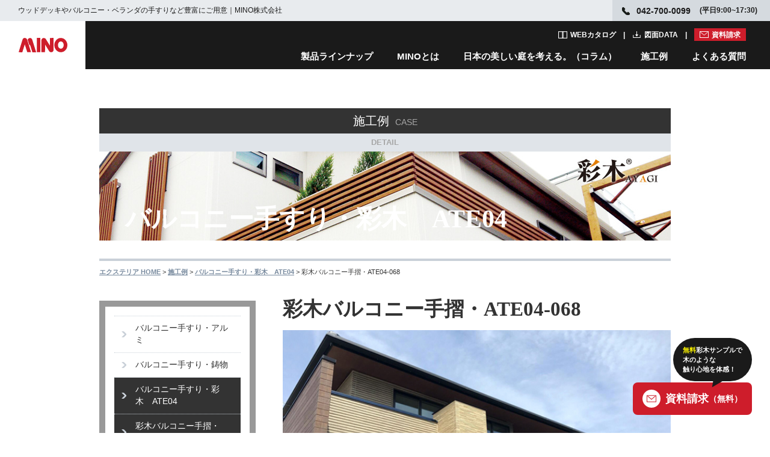

--- FILE ---
content_type: text/html; charset=utf-8
request_url: https://nuan.jp/case/detail/1391
body_size: 10335
content:
<!DOCTYPE html>
<html lang="ja">

<head>
  <!-- Google Tag Manager -->
  <script>
    (function(w, d, s, l, i) {
      w[l] = w[l] || [];
      w[l].push({
        'gtm.start': new Date().getTime(),
        event: 'gtm.js'
      });
      var f = d.getElementsByTagName(s)[0],
        j = d.createElement(s),
        dl = l != 'dataLayer' ? '&l=' + l : '';
      j.async = true;
      j.src =
        'https://www.googletagmanager.com/gtm.js?id=' + i + dl;
      f.parentNode.insertBefore(j, f);
    })(window, document, 'script', 'dataLayer', 'GTM-P4QJQH');
  </script>
  <!-- End Google Tag Manager -->
  <meta charset="utf-8">
  <meta http-equiv="X-UA-Compatible" content="IE=edge,chrome=1">
  <meta name="viewport" content="width=device-width,initial-scale=1.0,minimum-scale=1.0" />
  <meta name="format-detection" content="telephone=no,address=no,email=no">
  <meta name="SKYPE_TOOLBAR" content="SKYPE_TOOLBAR_PARSER_COMPATIBLE">
      <title>彩木バルコニー手摺・ATE04-068│エクステリアのMINO    </title>
    <meta name="description" content="バルコニー、手すりやベランダ手すり、エクステリアのウッドデッキ、目隠しフェンスや外装ルーバーを日本で製造・販売・施工を行うMINO株式会社の建材ブランド「ニュアン」の彩木バルコニー手摺・ATE04-068ページです。" />
      <meta name="author" content="MINO-NETWORK">
      <link rel="canonical" href="https://nuan.jp/case/detail/1391" />
    <link rel="shortcut icon" href="/img/common/favicon.ico" />
  <!-- <link href="/responsive/css/style.css" rel="stylesheet" type="text/css" media="all" /> -->
  <link rel="stylesheet" href="https://use.fontawesome.com/releases/v5.3.1/css/all.css">
  <link href="/responsive/css/main.css" rel="stylesheet" type="text/css" media="all" />
  <link href="/responsive/css/header.css" rel="stylesheet" type="text/css" media="all" />
  <link href="/responsive/css/magnific-popup.css" rel="stylesheet" type="text/css" media="all" />

  <!--[if lt IE 9]>
    <script src="/esponsive/js/html5shiv.js"></script>
  <script src="/responsive/js/css3-mediaqueries.js"></script>
  <![endif]-->
</head>

<body id="case-detail" class="base02 case detail">
  <!-- Google Tag Manager (noscript) -->
  <noscript><iframe src="https://www.googletagmanager.com/ns.html?id=GTM-P4QJQH" height="0" width="0" style="display:none;visibility:hidden"></iframe></noscript>
  <!-- End Google Tag Manager (noscript) -->
  <div id="wrapper" class="wrapper">
    
<header class="l-header js-header">
  <div class="l-header__top c-flex c-flex--nowrap c-flex--between u-hidden-sp">
    <h1 class="c-flex c-flex--middle"><span>ウッドデッキやバルコニー・ベランダの手すりなど豊富にご用意｜MINO株式会社</span></h1>
    <p class="l-header__top__info c-flex c-flex--middle"><span class="tel">042-700-0099</span><span>(平日9:00~17:30)</span></p>
  </div>
  <div class="l-header__in">
    <a class="p-header-logo" href="https://nuan.jp/" title="MINO"><img class="u-valign-bottom" src="https://nuan.jp/img/common/logo.svg" alt="ウッドデッキ・バルコニーの販売・施工専門会社【MINO株式会社】" width="57" height="17" loading="lazy"></a>
    <a class="p-header-logo__document" href="https://nuan.jp/contact/index" title="資料請求">資料請求</a>
    <nav class="p-header-navi u-hidden-sp">
      <ul class="p-header-navi__document">
        <li><a href="https://nuan.jp/catalog/" class="p-header-navi__document__links catalog" title="WEBカタログ">WEBカタログ</a></li>
        <li><a href="https://nuan.jp/products/all" class="p-header-navi__document__links data" title="図面DATA">図面DATA</a></li>
        <li><a href="https://nuan.jp/contact/index" class="p-header-navi__document__links document" title="資料請求">資料請求</a></li>
      </ul>
      <ul class="p-header-navi__list">
        <li class="p-header-navi__list__links js-lineap-trigger"><a href="https://nuan.jp/products/">製品ラインナップ</a></li>
        <li class="p-header-navi__list__links js-about-trigger"><a href="https://nuan.jp/about/">MINOとは</a></li>
        <li><a href="https://nuan.jp/column/" class="p-header-navi__list__links js-column-trigger">日本の美しい庭を考える。（コラム）</a></li>
        <li class="p-header-navi__list__links"><a href="https://nuan.jp/works/">施工例</a></li>
        <li class="p-header-navi__list__links js-question-trigger"><a href="https://nuan.jp/faq/">よくある質問</a></li>
      </ul>
    </nav>
    <span class="p-menu__trigger js-header-menu u-hidden-pc"><span class="p-menu__trigger__bar"><span></span><span></span><span></span></span></span>
  </div>
  <nav class="p-navi-sp u-hidden-pc">
    <ul class="p-navi-sp__lists">
      <li>
        <div class="p-navi-sp__parent js-lineap-parent">製品ラインナップ<span class="p-navi-sp__trigger js-accordion-trigger"></span></div>
        <ul>
          <li>
            <div class="p-navi-sp__child js-lineap-child">空間から探す<span class="p-navi-sp__trigger js-accordion-trigger"></span></div>
            <ul class="p-navi-sp__grandchild">
              <li><a href="https://nuan.jp/space/#balcony" class="p-navi-sp__grandchild__list">ベランダ・バルコニー<span class="p-navi-sp__direct"></span></a></li>
              <li><a href="https://nuan.jp/space/#exterior" class="p-navi-sp__grandchild__list">エクステリア<span class="p-navi-sp__direct"></span></a></li>
              <li><a href="https://nuan.jp/space/#wall" class="p-navi-sp__grandchild__list">外壁・窓周り<span class="p-navi-sp__direct"></span></a></li>
            </ul>
          </li>
        </ul>
        <ul>
          <li>
            <div class="p-navi-sp__child js-lineap-child">カテゴリから探す<span class="p-navi-sp__trigger js-accordion-trigger"></span></div>
            <ul class="p-navi-sp__grandchild">
              <li class="p-navi-sp__grandchild__image"><img src="https://nuan.jp/img/common/wood_sp.jpg" alt="彩木" width="175" height="43" loading="lazy"></li>
              <li><a href="https://nuan.jp/products/cat/27" class="p-navi-sp__grandchild__list">バルコニー手摺<span class="p-navi-sp__direct"></span></a></li>
              <li><a href="https://nuan.jp/products/cat/5" class="p-navi-sp__grandchild__list">ウッドデッキ<span class="p-navi-sp__direct"></span></a></li>
              <li><a href="https://nuan.jp/products/cat/32" class="p-navi-sp__grandchild__list">デッキレール<span class="p-navi-sp__direct"></span></a></li>
              <li><a href="https://nuan.jp/products/cat/4" class="p-navi-sp__grandchild__list">ルーバースクリーン<span class="p-navi-sp__direct"></span></a></li>
              <li><a href="https://nuan.jp/products/cat/7" class="p-navi-sp__grandchild__list">外装化粧材<span class="p-navi-sp__direct"></span></a></li>
              <li><a href="https://nuan.jp/products/cat/28" class="p-navi-sp__grandchild__list">フラワーボックス<span class="p-navi-sp__direct"></span></a></li>
              <li><a href="https://nuan.jp/products/cat/6" class="p-navi-sp__grandchild__list">フェンス<span class="p-navi-sp__direct"></span></a></li>
              <li><a href="https://nuan.jp/products/cat/31" class="p-navi-sp__grandchild__list">門柱<span class="p-navi-sp__direct"></span></a></li>
              <li class="p-navi-sp__grandchild__image"><img src="https://nuan.jp/img/common/mineral_sp2025.jpg" alt="鉱物" width="175" height="43" loading="lazy"></li>
              <li><a href="https://nuan.jp/products/cat/29" class="p-navi-sp__grandchild__list">鋳物バルコニー手摺<span class="p-navi-sp__direct"></span></a></li>
              <li><a href="https://nuan.jp/products/cat/9" class="p-navi-sp__grandchild__list">鋳物妻飾り・壁飾り<span class="p-navi-sp__direct"></span></a></li>
              <li><a href="https://nuan.jp/products/cat/8" class="p-navi-sp__grandchild__list">鋳物フラワーボックス<span class="p-navi-sp__direct"></span></a></li>
              <li><a href="https://nuan.jp/products/cat/1" class="p-navi-sp__grandchild__list">アルミバルコニー手摺<span class="p-navi-sp__direct"></span></a></li>
            </ul>
          </li>
        </ul>
        <div class="p-navi-sp__child js-lineap-child">
          <ul class="p-navi__banner">
            <li class="p-navi__banner__item">
              <a href="https://nuan.jp/works/special3">
                <img src="https://nuan.jp/img/common/header_banner01_sp.jpg" alt="彩木のすべて">
              </a>
            </li>
            <li class="p-navi__banner__item">
              <a href="https://nuan.jp/works/special/01/">
                <img src="https://nuan.jp/img/common/header_banner02_sp.jpg" alt="彩木ウッドデッキ">
              </a>
            </li>
            <li class="p-navi__banner__item">
              <a href="https://nuan.jp/works/special4">
                <img src="https://nuan.jp/img/common/header_banner03_sp.jpg" alt="彩木デッキDGX">
              </a>
            </li>
            <li class="p-navi__banner__item">
              <a href="https://nuan.jp/special/02/">
                <img src="https://nuan.jp/img/common/header_banner04_sp.jpg" alt="彩木バルコニー手摺">
              </a>
            </li>
            <li class="p-navi__banner__item">
              <a href="https://nuan.jp/works/special5" class="p-navi__banner__item">
                <img src="https://nuan.jp/img/common/header_banner05_sp.jpg" alt="彩木フェンス">
              </a>
            </li>
          </ul>
        </div>
      </li>
      <li>
        <div class="p-navi-sp__link">
          <p>彩木デッキハウス</p>
          <p class="u-mt10 u-align-center">
            <a href="https://nuan.jp/deckhouse/"><img src="https://nuan.jp/img/common/deck_sp.jpg" alt="Deck House" width="350" height="148" loading="lazy"></a>
          </p>
        </div>
      </li>
      <li>
        <div class="p-navi-sp__link">
          <p>オンラインショップ</p>
          <div class="p-navi__banner">
            <a href="https://ayagi.thebase.in/" class="p-navi__banner__item" target="_blank"><img src="https://nuan.jp/img/common/online_shopping_sp.jpg" alt="アウトレットストア" loading="lazy"></a>
            <a href="https://www.costco.co.jp/MINO/c/MINO" class="p-navi__banner__item" target="_blank"><img src="https://nuan.jp/img/common/header_costco_sp.jpg" alt="costco" loading="lazy"></a>
            <a href="https://www.amazon.co.jp/stores/%E5%BD%A9%E6%9C%A8/page/3A6A362F-B2BE-461C-800D-0E310A7145A4?ref_=ast_bln" class="p-navi__banner__item" target="_blank"><img src="https://nuan.jp/img/common/header_amazon_sp.jpg" alt="amazon" loading="lazy"></a>
            <div class="p-navi__banner__item"><a href="https://nuan.jp/works/wherebuy" class="p-navi__item-v6"><img src="https://nuan.jp/img/common/icon_faq.svg" alt="彩木はどこで買えるの？" loading="lazy">彩木はどこで<br>買えるの？</a></div>
            <div class="p-navi__banner__item"><a href="https://www.instagram.com/explore/tags/%E5%BD%A9%E6%9C%A8/" class="p-navi__item-v6" target="_blank"><img src="https://nuan.jp/img/common/icon_voice.svg" alt="ユーザーボイス" loading="lazy">ユーザーボイス</a></div>
          </div>
        </div>
      </li>
      <li>
        <div class="p-navi-sp__link">
          <p>動画・SNS</p>
          <div class="p-navi__banner">
            <a href="https://www.youtube.com/user/minonetwork/videos" class="p-navi__box__item-v1 p-navi__banner__item" target="_blank"><img src="https://nuan.jp/img/common/header_youtube.png" alt="youtube" width="92" height="20"></a>
            <a href="https://www.instagram.com/mino_ayagi_exterior/" class="p-navi__box__item-v1 p-navi__banner__item" target="_blank"><img src="https://nuan.jp/img/common/header_instagram.png" alt="instagram" width="110" height="26"></a>
            <a href="https://www.facebook.com/MinoNetwork/" class="p-navi__box__item-v1 p-navi__banner__item" target="_blank"><img src="https://nuan.jp/img/common/header_facebook.png" alt="facebook" width="114" height="26"></a>
            <a href="https://www.pinterest.jp/mino_ayagi_exterior/" class="p-navi__box__item-v1 p-navi__banner__item" target="_blank"><img src="https://nuan.jp/img/common/header_pintarest.png" alt="pintarest" width="118" height="26"></a>
          </div>
        </div>
      </li>
      <li>
        <div class="p-navi-sp__parent js-about-parent">MINOとは<span class="p-navi-sp__trigger js-accordion-trigger"></span></div>
        <ul>
          <li>
            <div class="p-navi-sp__child js-about-child">企業情報<span class="p-navi-sp__trigger js-accordion-trigger"></span></div>
            <ul class="p-navi-sp__grandchild">
              <li><a href="https://nuan.jp/works/company/" class="p-navi-sp__grandchild__list">ご挨拶<span class="p-navi-sp__direct"></span></a></li>
              <li><a href="https://nuan.jp/company/baselist/#anker" class="p-navi-sp__grandchild__list">拠点一覧<span class="p-navi-sp__direct"></span></a></li>
              <li><a href="https://nuan.jp/company/exhibition/#anker" class="p-navi-sp__grandchild__list">展示場一覧<span class="p-navi-sp__direct"></span></a></li>
              <li><a href="https://nuan.jp/company/overview/#anker" class="p-navi-sp__grandchild__list">企業概要<span class="p-navi-sp__direct"></span></a></li>
              <li><a href="https://nuan.jp/works/company/group/" class="p-navi-sp__grandchild__list">グループ会社<span class="p-navi-sp__direct"></span></a></li>
              <li><a href="https://nuan.jp/privacy/" class="p-navi-sp__grandchild__list">プライバシーポリシー<span class="p-navi-sp__direct"></span></a></li>
            </ul>
          </li>
        </ul>
        <ul>
          <li>
            <div class="p-navi-sp__child js-about-child"><a href="https://nuan.jp/works/business/">事業紹介</a><span class="p-navi-sp__trigger js-accordion-trigger"></span></div>
            <ul class="p-navi-sp__grandchild">
              <li><a href="https://nuan.jp/works/business/sales/" class="p-navi-sp__grandchild__list">営業部<span class="p-navi-sp__direct"></span></a></li>
              <li><a href="https://nuan.jp/works/business/rd/" class="p-navi-sp__grandchild__list">技術・研究開発部<span class="p-navi-sp__direct"></span></a></li>
              <li><a href="https://nuan.jp/works/business/construction/" class="p-navi-sp__grandchild__list">工務部<span class="p-navi-sp__direct"></span></a></li>
              <li><a href="https://nuan.jp/works/business/production/" class="p-navi-sp__grandchild__list">製造部<span class="p-navi-sp__direct"></span></a></li>
            </ul>
          </li>
        </ul>
        <ul>
          <li>
            <a href="https://en-gage.net/nuan_jobs/" class="p-navi-sp__column u-block" target="_blank">採用情報<span class="p-navi-sp__direct"></span></a>
          </li>
        </ul>
        <ul>
          <li>
            <div class="p-navi-sp__child official">
              
              <a class="p-navi__about__banner" href="https://nuan.jp/works/spirit/">
                <div class="p-navi__about__banner__title">
                  <p>MINOの想い</p>
                </div>
                <img src="https://nuan.jp/img/common/mino-life.jpg" alt="MINOの想い" class="u-mw-55">
              </a>
              <p class="u-mt15">日本の住まいを世界の一流に</p>
              <a class="p-navi__about__banner u-mt25" href="https://nuan.jp/company/history/">
                <div class="p-navi__about__banner__title">
                  <p>彩木ヒストリー</p>
                </div>
                <img src="https://nuan.jp/img/common/mino-history.jpg" alt="彩木ヒストリー" class="u-mw-55">
              </a>
              <p class="u-mt15 u-fz-14">朽ちない天然木として住宅業界で評価を得ている人工建材「彩木」。彩木が歩んだ進化の軌跡をご紹介します。</p>
            </div>
          </li>
        </ul>
      </li>
      <li>
        <a href="https://nuan.jp/column/" class="p-navi-sp__column u-block">日本の美しい庭を考える。（コラム）<span class="p-navi-sp__direct"></span></a>
      </li>
      <li>
        <a href="https://nuan.jp/works/" class="p-navi-sp__column u-block">施工例<span class="p-navi-sp__direct"></span></a>
      </li>
      <!-- <li>
        <div class="p-navi-sp__parent js-example-parent">施工例<span class="p-navi-sp__trigger js-accordion-trigger"></span></div>
        <ul>
          <li>
            <div class="p-navi-sp__child js-example-child">彩木製品<span class="p-navi-sp__trigger js-accordion-trigger"></span></div>
            <ul class="p-navi-sp__grandchild">
              <li><a href="https://nuan.jp/case/cat/26" class="p-navi-sp__grandchild__list">彩木バルコニー手すり ATE04<span class="p-navi-sp__direct"></span></a></li>
              <li><a href="https://nuan.jp/case/cat/11" class="p-navi-sp__grandchild__list">彩木バルコニー手すり AYMB08<span class="p-navi-sp__direct"></span></a></li>
              <li><a href="https://nuan.jp/case/cat/22" class="p-navi-sp__grandchild__list">彩木バルコニー手すり AYMB04<span class="p-navi-sp__direct"></span></a></li>
              <li><a href="https://nuan.jp/case/cat/23" class="p-navi-sp__grandchild__list">彩木バルコニー手すり AKMB<span class="p-navi-sp__direct"></span></a></li>
              <li><a href="https://nuan.jp/case/cat/24" class="p-navi-sp__grandchild__list">彩木バルコニー手すり AWL<span class="p-navi-sp__direct"></span></a></li>
              <li><a href="https://nuan.jp/case/cat/1" class="p-navi-sp__grandchild__list">ルーバースクリーン<span class="p-navi-sp__direct"></span></a></li>
              <li><a href="https://nuan.jp/case/cat/4" class="p-navi-sp__grandchild__list">ウッドデッキ・ガーデンデッキ<span class="p-navi-sp__direct"></span></a></li>
              <li><a href="https://nuan.jp/case/cat/6" class="p-navi-sp__grandchild__list">ウッドデッキ バルコニー・ルーフデッキ<span class="p-navi-sp__direct"></span></a></li>
              <li><a href="https://nuan.jp/case/cat/8" class="p-navi-sp__grandchild__list">エクステリア・フェンス<span class="p-navi-sp__direct"></span></a></li>
              <li><a href="https://nuan.jp/case/cat/7" class="p-navi-sp__grandchild__list">外装材<span class="p-navi-sp__direct"></span></a></li>
              <li><a href="https://nuan.jp/case/cat/19" class="p-navi-sp__grandchild__list">彩木窓格子<span class="p-navi-sp__direct"></span></a></li>
              <li><a href="https://nuan.jp/case/cat/20" class="p-navi-sp__grandchild__list">彩木妻格子<span class="p-navi-sp__direct"></span></a></li>
            </ul>
          </li>
        </ul>
        <ul>
          <li>
            <div class="p-navi-sp__child js-example-child">アルミ・ステンレス・鋳物・木製製品<span class="p-navi-sp__trigger js-accordion-trigger"></span></div>
            <ul class="p-navi-sp__grandchild">
              <li><a href="https://nuan.jp/case/cat/3" class="p-navi-sp__grandchild__list">バルコニー手すり ・アルミ<span class="p-navi-sp__direct"></span></a></li>
              <li><a href="https://nuan.jp/case/cat/10" class="p-navi-sp__grandchild__list">バルコニー手すり ・鋳物<span class="p-navi-sp__direct"></span></a></li>
              <li><a href="https://nuan.jp/case/cat/12" class="p-navi-sp__grandchild__list">バルコニー開口枠<span class="p-navi-sp__direct"></span></a></li>
              <li><a href="https://nuan.jp/case/cat/13" class="p-navi-sp__grandchild__list">フラワーボックス<span class="p-navi-sp__direct"></span></a></li>
              <li><a href="https://nuan.jp/case/cat/17" class="p-navi-sp__grandchild__list">妻飾り・壁飾り<span class="p-navi-sp__direct"></span></a></li>
              <li><a href="https://nuan.jp/case/cat/18" class="p-navi-sp__grandchild__list">鋳物窓格子<span class="p-navi-sp__direct"></span></a></li>
            </ul>
          </li>
        </ul>
      </li> -->
      <li>
        <div class="p-navi-sp__parent js-question-parent">よくある質問<span class="p-navi-sp__trigger js-accordion-trigger"></span></div>
        <ul>
          <li>
            <div class="p-navi-sp__child js-question-child">全製品共通のよくある質問<span class="p-navi-sp__trigger js-accordion-trigger"></span></div>
            <ul class="p-navi-sp__grandchild">
              <li><a href="https://nuan.jp/faq/list_about/12" class="p-navi-sp__grandchild__list">お取引について<span class="p-navi-sp__direct"></span></a></li>
              <li><a href="https://nuan.jp/faq/list_about/38" class="p-navi-sp__grandchild__list">都道府県別・お取引先<span class="p-navi-sp__direct"></span></a></li>
              <li><a href="https://nuan.jp/faq/list_about/33" class="p-navi-sp__grandchild__list">弊社製品の製造について<span class="p-navi-sp__direct"></span></a></li>
              <li><a href="https://nuan.jp/faq/list_about/29" class="p-navi-sp__grandchild__list">販売・施工実績について<span class="p-navi-sp__direct"></span></a></li>
              <li><a href="https://nuan.jp/faq/list_about/16" class="p-navi-sp__grandchild__list">個人での購入について<span class="p-navi-sp__direct"></span></a></li>
              <li><a href="https://nuan.jp/faq/list_about/15" class="p-navi-sp__grandchild__list">納期について<span class="p-navi-sp__direct"></span></a></li>
              <li><a href="https://nuan.jp/faq/list_about/14" class="p-navi-sp__grandchild__list">工事について<span class="p-navi-sp__direct"></span></a></li>
              <li><a href="https://nuan.jp/faq/list_about/13" class="p-navi-sp__grandchild__list">サンプルが欲しい<span class="p-navi-sp__direct"></span></a></li>
              <li><a href="https://nuan.jp/faq/list_about/9" class="p-navi-sp__grandchild__list">価格について<span class="p-navi-sp__direct"></span></a></li>
              <li><a href="https://nuan.jp/faq/list_about/39" class="p-navi-sp__grandchild__list">製品保証について<span class="p-navi-sp__direct"></span></a></li>
              <li><a href="https://nuan.jp/faq/list_about/40" class="p-navi-sp__grandchild__list">その他<span class="p-navi-sp__direct"></span></a></li>
            </ul>
          </li>
        </ul>
        <ul>
          <li>
            <div class="p-navi-sp__child js-question-child">製品カテゴリ別のよくある質問<span class="p-navi-sp__trigger js-accordion-trigger"></span></div>
            <ul class="p-navi-sp__grandchild">
              <li><a href="https://nuan.jp/faq/list_about/37" class="p-navi-sp__grandchild__list">フラワーボックス<span class="p-navi-sp__direct"></span></a></li>
              <li><a href="https://nuan.jp/faq/list_about/23" class="p-navi-sp__grandchild__list">バルコニー手すり<span class="p-navi-sp__direct"></span></a></li>
              <li><a href="https://nuan.jp/faq/list_about/31" class="p-navi-sp__grandchild__list">彩木ウッドデッキ<span class="p-navi-sp__direct"></span></a></li>
              <li><a href="https://nuan.jp/faq/list_about/34" class="p-navi-sp__grandchild__list">彩木材<span class="p-navi-sp__direct"></span></a></li>
              <li><a href="https://nuan.jp/faq/list_about/36" class="p-navi-sp__grandchild__list">彩木ハーフティンバー<span class="p-navi-sp__direct"></span></a></li>
              <li><a href="https://nuan.jp/faq/list_about/22" class="p-navi-sp__grandchild__list">木製表札<span class="p-navi-sp__direct"></span></a></li>
              <li><a href="https://nuan.jp/faq/list_about/21" class="p-navi-sp__grandchild__list">鋳物妻飾り・壁飾り<span class="p-navi-sp__direct"></span></a></li>
            </ul>
          </li>
        </ul>
      </li>
      <li>
        <div class="p-navi-sp__link">
          <p>WEBカタログ</p>
          <a href="https://nuan.jp/catalog/" class="p-navi-sp__link__box u-block u-block-center u-mt20">
            <span class="catalog">カタログ一覧へ</span>
          </a>
        </div>
      </li>
      <li>
        <div class="p-navi-sp__link">
          <p>図面ダウンロード</p>
          <a href="https://nuan.jp/products/all" class="p-navi-sp__link__box u-block u-block-center u-mt20">
            <span class="download">ダウンロード一覧</span>
          </a>
        </div>
      </li>
      <li>
        <div class="p-navi-sp__close u-align-center">
          <button>閉じる</button>
        </div>
      </li>
    </ul>
  </nav>
  <div class="js-cover">
    <div class="p-navi u-hidden-sp">
      <button class="p-navi__button js-cancel-button"><img src="https://nuan.jp/img/common/cancel.svg" alt="閉じる"></button>
      <div class="p-navi__contents js-lineap-navi">
        <dl class="p-navi__contents__detail u-mt40">
          <dt>空間から探す</dt>
          <dd>
            <ul class="c-flex u-mt20">
              <li><a href="https://nuan.jp/space/#balcony">ベランダ・バルコニー</a></li>
              <li><a href="https://nuan.jp/space/#exterior">エクステリア</a></li>
              <li><a href="https://nuan.jp/space/#wall">外壁・窓まわり</a></li>
            </ul>
          </dd>
        </dl>
        <dl class="p-navi__contents__category u-mt40">
          <dt>カテゴリから探す</dt>
          <dd class="c-flex c-flex--middle u-mt10">
            <img src="https://nuan.jp/img/common/wood.jpg" alt="彩木" class="u-mr30" width="50" height="50" loading="lazy">
            <table class="p-navi__contents__category__text">
              <tbody>
                <tr>
                  <td><a href="https://nuan.jp/products/cat/27">バルコニー手摺</a></td>
                  <td><a href="https://nuan.jp/products/cat/5">ウッドデッキ</a></td>
                  <td><a href="https://nuan.jp/products/cat/32">デッキレール</a></td>
                  <td><a href="https://nuan.jp/products/cat/4">ルーバースクリーン</a></td>
                </tr>
                <tr>
                  <td><a href="https://nuan.jp/products/cat/7">外装化粧材</a></td>
                  <td><a href="https://nuan.jp/products/cat/28">フラワーボックス</a></td>
                  <td><a href="https://nuan.jp/products/cat/6">フェンス</a></td>
                  <td><a href="https://nuan.jp/products/cat/31">門柱</a></td>
                </tr>
              </tbody>
            </table>
          </dd>
          <dd class="c-flex c-flex--middle u-mt10">
            <img src="https://nuan.jp/img/common/mineral2025.jpg" alt="鉱物" class="u-mr30" width="50" height="50" loading="lazy">
            <table class="p-navi__contents__category__text">
              <tbody>
                <tr>
                  <td><a href="https://nuan.jp/products/cat/29">鋳物バルコニー手摺</a></td>
                  <td><a href="https://nuan.jp/products/cat/9">鋳物妻飾り・壁飾り</a></td>
                  <td><a href="https://nuan.jp/products/cat/8">鋳物フラワーボックス</a></td>
                  <td><a href="https://nuan.jp/products/cat/1">アルミバルコニー手摺</a></td>
                </tr>
              </tbody>
            </table>
          </dd>
          <dd class="c-flex c-flex--middle u-mt10">
            <div class="p-navi__banner">
              <a href="https://nuan.jp/works/special3" class="p-navi__banner__item">
                  <img src="https://nuan.jp/img/common/header_banner01.jpg" alt="彩木のすべて">
              </a>
              <a href="https://nuan.jp/works/special/01/" class="p-navi__banner__item">
                  <img src="https://nuan.jp/img/common/header_banner02.jpg" alt="彩木ウッドデッキ">
              </a>
              <a href="https://nuan.jp/works/special4" class="p-navi__banner__item">
                  <img src="https://nuan.jp/img/common/header_banner03.jpg" alt="彩木デッキDGX">
              </a>
              <a href="https://nuan.jp/special/02/" class="p-navi__banner__item">
                  <img src="https://nuan.jp/img/common/header_banner04.jpg" alt="彩木バルコニー手摺">
              </a>
              <a href="https://nuan.jp/works/special5" class="p-navi__banner__item">
                  <img src="https://nuan.jp/img/common/header_banner05.jpg" alt="彩木フェンス">
              </a>
            </div>
          </dd>
        </dl>
        <div class="c-flex c-flex--center c-flex--nowrap u-mt15 u-mb50">
          <dl class="p-navi__contents__catalog u-mr10">
            <dt>WEBカタログ</dt>
            <dd class="u-mt10">
              <a href="https://nuan.jp/catalog/"><img src="https://nuan.jp/img/common/webcatalog.jpg" alt="WEBカタログ一覧へ" width="160" height="90" loading="lazy"></a>
            </dd>
          </dl>
          <dl class="p-navi__contents__brand u-mr10">
            <dt>彩木デッキハウス</dt>
            <dd class="p-navi__item-v2 u-mt10">
              <a href="https://nuan.jp/deckhouse/"><img src="https://nuan.jp/img/common/deck.jpg" alt="Deck House" width="160" height="90" loading="lazy"></a>
            </dd>
          </dl>
          <dl class="p-navi__contents__detail u-mr10">
            <dt>オンラインショップ</dt>
            <dd class="p-navi__item-v1 u-mt10">
              <div>
                <a href="https://ayagi.thebase.in/" class="p-navi__online" target="_blank"><img src="https://nuan.jp/img/common/online_shopping.jpg" alt="アウトレットストア" loading="lazy"></a>
              </div>
              <div>
                <a href="https://www.costco.co.jp/MINO/c/MINO" class="p-navi__online" target="_blank"><img src="https://nuan.jp/img/common/header_costco.png" alt="costco" loading="lazy"></a>
                <a href="https://www.amazon.co.jp/stores/%E5%BD%A9%E6%9C%A8/page/3A6A362F-B2BE-461C-800D-0E310A7145A4?ref_=ast_bln" class="p-navi__online u-mt10" target="_blank"><img src="https://nuan.jp/img/common/header_amazon.png" alt="amazon" loading="lazy"></a>
              </div>
            </dd>
          </dl>
          <div class="p-navi__contents__detail p-navi__item-v5 u-mr10">
            <a href="https://nuan.jp/works/wherebuy" class="p-navi__item-v6"><img src="https://nuan.jp/img/common/icon_faq.svg" alt="彩木はどこで買えるの？" loading="lazy">彩木はどこで<br>買えるの？</a>
            <a href="https://www.instagram.com/explore/tags/%E5%BD%A9%E6%9C%A8/" class="p-navi__item-v6" target="_blank"><img src="https://nuan.jp/img/common/icon_voice.svg" alt="ユーザーボイス" loading="lazy">ユーザーボイス</a>
          </div>
          <dl class="p-navi__contents__brand p-navi__item-v3">
            <dt>動画・SNS</dt>
            <dd class="p-navi__item-v2 p-navi__item-v4 u-mt10">
              <div class="p-navi__box">
                  <a href="https://www.youtube.com/user/minonetwork/videos" class="p-navi__box__item-v1" target="_blank"><img src="https://nuan.jp/img/common/header_youtube.png" alt="youtube"></a>
                  <a href="https://www.instagram.com/mino_ayagi_exterior/" class="p-navi__box__item-v1" target="_blank"><img src="https://nuan.jp/img/common/header_instagram.png" alt="instagram"></a>
                  <a href="https://www.facebook.com/MinoNetwork/" class="p-navi__box__item-v1" target="_blank"><img src="https://nuan.jp/img/common/header_facebook.png" alt="facebook"></a>
                  <a href="https://www.pinterest.jp/mino_ayagi_exterior/" class="p-navi__box__item-v1" target="_blank"><img src="https://nuan.jp/img/common/header_pintarest.png" alt="pintarest"></a>
              </div>
            </dd>
          </dl>
          
        </div>
      </div>
      <div class="p-navi__contents js-about-navi">
        <div class="p-navi__about u-mb50">
          <div class="p-navi__about__contents">
            <dl class="p-navi__about__detail u-mt40">
              <dt>企業情報</dt>
              <dd>
                <ul class="c-flex u-mt10">
                  <li><a href="https://nuan.jp/works/company/">ご挨拶</a></li>
                  <li><a href="https://nuan.jp/company/overview/#anker">企業概要</a></li>
                  <li><a href="https://nuan.jp/company/baselist/#anker">拠点一覧</a></li>
                  <li><a href="https://nuan.jp/company/exhibition/#anker">展示場一覧</a></li>
                  <li><a href="https://nuan.jp/works/company/group/">グループ会社</a></li>
                  <li><a href="https://nuan.jp/privacy/">プライバシーポリシー</a></li>
                </ul>
              </dd>
            </dl>
            <dl class="p-navi__about__detail u-mt30">
              <dt><a href="https://nuan.jp/works/business/">事業紹介</a></dt>
              <dd>
                <ul class="c-flex u-mt10">
                  <li><a href="https://nuan.jp/works/business/sales/">営業部</a></li>
                  <li><a href="https://nuan.jp/works/business/construction/">工務部</a></li>
                  <li><a href="https://nuan.jp/works/business/rd/">技術部・研究開発部</a></li>
                  <li><a href="https://nuan.jp/works/business/production/">製造部</a></li>
                </ul>
              </dd>
            </dl>
            <dl class="p-navi__about__detail u-mt30">
              <dt><a href="https://en-gage.net/nuan_jobs/" target="_blank">採用情報</a></dt>
              <dd>
                <ul class="c-flex u-mt10">
                  <li><a href="https://en-gage.net/nuan_jobs/" target="_blank">採用サイトへ</a></li>
                </ul>
              </dd>
            </dl>
          </div>
          <div class="p-navi__about__contents p-navi__about__image u-mt80">
            <a class="p-navi__about__banner" href="https://nuan.jp/works/spirit/">
              <div class="p-navi__about__banner__title">
                <p>MINOの想い</p>
              </div>
              <img src="https://nuan.jp/img/common/mino-life.jpg" alt="MINOの想い" width="270" height="140" loading="lazy">
            </a>
            <p class="u-mt10">日本の住まいを世界の一流に</p>
            <a class="p-navi__about__banner u-mt10" href="https://nuan.jp/company/history/">
              <div class="p-navi__about__banner__title">
                <p>彩木ヒストリー</p>
              </div>
              <img src="https://nuan.jp/img/common/mino-history.jpg" alt="彩木ヒストリー" width="270" height="140" loading="lazy">
            </a>
            <p class="u-mt10 u-fz-14">朽ちない天然木として住宅業界で評価を得ている人工建材「彩木」。<br>彩木が歩んだ進化の軌跡をご紹介します。</p>
          </div>
        </div>
      </div>
      <!-- <div class="p-navi__contents js-example-navi">
        <dl class="p-navi__contents__detail u-mt40">
          <dt>彩木製品</dt>
          <dd>
            <ul class="c-flex u-mt20">
              <li><a href="https://nuan.jp/case/cat/26">彩木バルコニー手すり ATE04</a></li>
              <li><a href="https://nuan.jp/case/cat/11">彩木バルコニー手すり AYMB08</a></li>
              <li><a href="https://nuan.jp/case/cat/22">彩木バルコニー手すり AYMB04</a></li>
              <li><a href="https://nuan.jp/case/cat/23">彩木バルコニー手すり AKMB</a></li>
              <li><a href="https://nuan.jp/case/cat/24">彩木バルコニー手すり AWL</a></li>
              <li><a href="https://nuan.jp/case/cat/1">ルーバースクリーン</a></li>
              <li><a href="https://nuan.jp/case/cat/4">ウッドデッキ・ガーデンデッキ</a></li>
              <li><a href="https://nuan.jp/case/cat/6" class="roof-deck">ウッドデッキ バルコニー・ルーフデッキ</a></li>
              <li><a href="https://nuan.jp/case/cat/8">エクステリア・フェンス</a></li>
              <li><a href="https://nuan.jp/case/cat/7">外装材</a></li>
              <li><a href="https://nuan.jp/case/cat/19">彩木窓格子</a></li>
              <li><a href="https://nuan.jp/case/cat/20">彩木妻格子</a></li>
            </ul>
          </dd>
        </dl>
        <dl class="p-navi__contents__detail u-mt40 u-mb50">
          <dt>アルミ・ステンレス・鋳物・木製製品</dt>
          <dd>
            <ul class="c-flex u-mt20">
              <li><a href="https://nuan.jp/case/cat/3">バルコニー手すり ・アルミ</a></li>
              <li><a href="https://nuan.jp/case/cat/10">バルコニー手すり ・鋳物</a></li>
              <li><a href="https://nuan.jp/case/cat/12">バルコニー開口枠</a></li>
              <li><a href="https://nuan.jp/case/cat/13">フラワーボックス</a></li>
              <li><a href="https://nuan.jp/case/cat/17">妻飾り・壁飾り</a></li>
              <li><a href="https://nuan.jp/case/cat/18">鋳物窓格子</a></li>
            </ul>
          </dd>
        </dl>
      </div> -->
      <div class="p-navi__contents js-question-navi">
        <dl class="p-navi__contents__detail u-mt40">
          <dt>全製品共通のよくある質問</dt>
          <dd>
            <ul class="c-flex u-mt20">
              <li><a href="https://nuan.jp/faq/list_about/12">お取引について</a></li>
              <li><a href="https://nuan.jp/faq/list_about/38">都道府県別・お取引先</a></li>
              <li><a href="https://nuan.jp/faq/list_about/33">弊社製品の製造について</a></li>
              <li><a href="https://nuan.jp/faq/list_about/29">販売・施工実績について</a></li>
              <li><a href="https://nuan.jp/faq/list_about/16">個人での購入について</a></li>
              <li><a href="https://nuan.jp/faq/list_about/15">納期について</a></li>
              <li><a href="https://nuan.jp/faq/list_about/14">工事について</a></li>
              <li><a href="https://nuan.jp/faq/list_about/13">サンプルが欲しい</a></li>
              <li><a href="https://nuan.jp/faq/list_about/9">価格について</a></li>
              <li><a href="https://nuan.jp/faq/list_about/39">製品保証について</a></li>
              <li><a href="https://nuan.jp/faq/list_about/40">その他</a></li>
            </ul>
          </dd>
        </dl>
        <dl class="p-navi__contents__detail u-mt40 u-mb50">
          <dt>製品カテゴリ別のよくある質問</dt>
          <dd>
            <ul class="c-flex u-mt20">
              <li><a href="https://nuan.jp/faq/list_about/37">フラワーボックス</a></li>
              <li><a href="https://nuan.jp/faq/list_about/23">バルコニー手すり</a></li>
              <li><a href="https://nuan.jp/faq/list_about/31">彩木ウッドデッキ</a></li>
              <li><a href="https://nuan.jp/faq/list_about/34">彩木材</a></li>
              <li><a href="https://nuan.jp/faq/list_about/36">彩木ハーフティンバー</a></li>
              <li><a href="https://nuan.jp/faq/list_about/22">木製表札</a></li>
              <li><a href="https://nuan.jp/faq/list_about/21">鋳物妻飾り・壁飾り</a></li>
            </ul>
          </dd>
        </dl>
      </div>
    </div>
  </div>
</header>    <div class="container">
              <h2 class="heading-b">施工例<span>CASE</span></h2>
        <h3 class="heading-c">DETAIL</h3>
        <div class="inner01">
          <article class="page-desc-area">
            <h2 class="page-title-l">バルコニー手すり・彩木　ATE04</h2>
            <img src="/upload/img/excategory/detail_0001_s_s.jpg" alt="バルコニー手すり・彩木　ATE04" class="page-title-l-bg" />
          </article>
          <article class="main-contents inner02">
            <!-- <ul class="breadcrumb">
              <li><a href="/">エクステリア HOME</a>&nbsp;&gt;&nbsp;</li>
              <li><a href="/case/index">施工例</a>&nbsp;&gt;&nbsp;</li>
              <li><a href="/case/cat/26">バルコニー手すり・彩木　ATE04</a>&nbsp;&gt;&nbsp;</li>
              <li class="current">彩木バルコニー手摺・ATE04-068</li>
            </ul> -->
            <ul class="breadcrumb" itemscope itemtype="http://schema.org/BreadcrumbList">
              <li itemprop="itemListElement" itemscope itemtype="http://schema.org/ListItem"><a itemprop="item" href="/"><span itemprop="name">エクステリア HOME</span></a>&nbsp;&gt;&nbsp;
                <meta itemprop="position" content="1">
              </li>
              <li itemprop="itemListElement" itemscope itemtype="http://schema.org/ListItem"><a itemprop="item" href="/case/index"><span itemprop="name">施工例</span></a>&nbsp;&gt;&nbsp;
                <meta itemprop="position" content="2">
              </li>
              <li itemprop="itemListElement" itemscope itemtype="http://schema.org/ListItem"><a itemprop="item" href="/case/cat/26"><span itemprop="name">バルコニー手すり・彩木　ATE04</span></a>&nbsp;&gt;&nbsp;
                <meta itemprop="position" content="3">
              </li>
              <li itemprop="itemListElement" itemscope itemtype="http://schema.org/ListItem" class="current"><span itemprop="name">彩木バルコニー手摺・ATE04-068</span>
                <meta itemprop="position" content="4">
              </li>
            </ul>
            <div class="main-contents-inner">
              <section class="main-section">
                <h2 class="heading-i">彩木バルコニー手摺・ATE04-068</h2>
                <div class="detail-main-contents-a">
                                      <img src="/upload/img/example/dbJcWhBXHdMQ_s.jpg" alt="彩木バルコニー手摺・ATE04-068" class="detail-main-contents-img">
                  
                                      <p class="detail-main-contents-paragraph">ATE04の施工例<br />
色は桧皮で、外壁はベージュ系のサイディングと合わせています。</p>
                                  </div>

                                  <h3 class="heading-j">関連商品<span>RELATED PRODUCTS</span></h3>
                  <ul class="pro-list-mini">
                                                                  <li>
                          <a href="/products/detail/144">
                            <h4 class="title">ATE04　笠木付彩木横格子手摺H400タイプ</h4>
                            <div class="img-box">
                              <img src="/upload/img/product/ATE04-006-131023_s.jpg" alt="ATE04　笠木付彩木横格子手摺H400タイプ" class="thumb">
                            </div>
                          </a>
                        </li>
                                                            </ul>
                              </section>

                          </div>
            <nav class="sub-nav">
                                  <ul class="sub-nav-list subNavList">
                        <li class="sub-nav-list-item01">
                            <ul class="sub-nav-a subNavListA">
								                                <li class="sub-nav-a-item01 "><a href="/case/cat/3">バルコニー手すり・アルミ</a>
							                                    <ul class="child-list">
                                  	
                                  
            	                  				  	              
                                  	
                                  
            	                  				  	              
                                  	
                                  
            	                  				  	              
                                  	
                                  
            	                  				  	              
                                  	
                                  
            	                  				  	              
                                  	
                                  
            	                  				  	              
                                  	
                                  
            	                  				  	              
                                  	
                                  
            	                  				  	              
                                  	
                                  
            	                  				  	              
                                  	
                                  
            	                  				  	              
                                  	
                                  
            	                  				  	              
                                  	
                                  
            	                  				  	              
                                  	
                                  
            	                  				  	              
                                  	
                                  
            	                  				  	              
                                  	
                                  
            	                  				  	              
                                  	
                                  
            	                  				  	              
                                  	
                                  
            	                  				  	              
                                  	
                                  
            	                  				  	              
                                  	
                                  
            	                  				  	              
                                  	
                                  
            	                  				  	              
                                  	
                                  
            	                  				  	              
                                  	
                                  
            	                  				  	              
                                  	
                                  
            	                  				  	              
                                  	
                                  
            	                  				  	              
                                  	
                                  
            	                  				  	              
                                  	
                                  
            	                  				  	              
                                  			  
                                </ul>
    	                                                        
                                </li>
								                                <li class="sub-nav-a-item02 "><a href="/case/cat/10">バルコニー手すり・鋳物</a>
							                                    <ul class="child-list">
                                  	
                                  
            	                  				  	              
                                  	
                                  
            	                  				  	              
                                  	
                                  
            	                  				  	              
                                  	
                                  
            	                  				  	              
                                  	
                                  
            	                  				  	              
                                  	
                                  
            	                  				  	              
                                  	
                                  
            	                  				  	              
                                  	
                                  
            	                  				  	              
                                  	
                                  
            	                  				  	              
                                  	
                                  
            	                  				  	              
                                  	
                                  
            	                  				  	              
                                  	
                                  
            	                  				  	              
                                  	
                                  
            	                  				  	              
                                  	
                                  
            	                  				  	              
                                  	
                                  
            	                  				  	              
                                  	
                                  
            	                  				  	              
                                  	
                                  
            	                  				  	              
                                  	
                                  
            	                  				  	              
                                  	
                                  
            	                  				  	              
                                  	
                                  
            	                  				  	              
                                  	
                                  
            	                  				  	              
                                  	
                                  
            	                  				  	              
                                  	
                                  
            	                  				  	              
                                  	
                                  
            	                  				  	              
                                  	
                                  
            	                  				  	              
                                  	
                                  
            	                  				  	              
                                  			  
                                </ul>
    	                                                        
                                </li>
								                                <li class="sub-nav-a-item03 present"><a href="/case/cat/26">バルコニー手すり・彩木　ATE04</a>
							                                    <ul class="child-list">
                                  	
                                  
            	                                                    <li class="child-list-item "><a href="/case/detail/1528">彩木バルコニー手摺・ATE04-072</a></li>
                    			  				  	              
                                  	
                                  
            	                                                    <li class="child-list-item "><a href="/case/detail/1527">彩木バルコニー手摺・ATE04-071</a></li>
                    			  				  	              
                                  	
                                  
            	                                                    <li class="child-list-item "><a href="/case/detail/1526">彩木バルコニー手摺・ATE04-070</a></li>
                    			  				  	              
                                  	
                                  
            	                                                    <li class="child-list-item "><a href="/case/detail/1525">彩木バルコニー手摺・ATE04-069</a></li>
                    			  				  	              
                                  	
                                  
            	                                                    <li class="child-list-item present2"><a href="/case/detail/1391">彩木バルコニー手摺・ATE04-068</a></li>
                    			  				  	              
                                  	
                                  
            	                                                    <li class="child-list-item "><a href="/case/detail/1286">彩木バルコニー手摺・ATE04-067</a></li>
                    			  				  	              
                                  	
                                  
            	                                                    <li class="child-list-item "><a href="/case/detail/1202">彩木バルコニー手摺・ATE04-066</a></li>
                    			  				  	              
                                  	
                                  
            	                                                    <li class="child-list-item "><a href="/case/detail/1201">彩木バルコニー手摺・ATE04-065</a></li>
                    			  				  	              
                                  	
                                  
            	                                                    <li class="child-list-item "><a href="/case/detail/1200">彩木バルコニー手摺・ATE04-064</a></li>
                    			  				  	              
                                  	
                                  
            	                                                    <li class="child-list-item "><a href="/case/detail/1199">彩木バルコニー手摺・ATE04-063</a></li>
                    			  				  	              
                                  	
                                  
            	                                                    <li class="child-list-item "><a href="/case/detail/1198">彩木バルコニー手摺・ATE04-062</a></li>
                    			  				  	              
                                  	
                                  
            	                                                    <li class="child-list-item "><a href="/case/detail/1197">彩木バルコニー手摺・ATE04-060</a></li>
                    			  				  	              
                                  	
                                  
            	                                                    <li class="child-list-item "><a href="/case/detail/1196">彩木バルコニー手摺・ATE04-059</a></li>
                    			  				  	              
                                  	
                                  
            	                                                    <li class="child-list-item "><a href="/case/detail/1195">彩木バルコニー手摺・ATE04-056</a></li>
                    			  				  	              
                                  	
                                  
            	                                                    <li class="child-list-item "><a href="/case/detail/1194">彩木バルコニー手摺・ATE04-055</a></li>
                    			  				  	              
                                  	
                                  
            	                                                    <li class="child-list-item "><a href="/case/detail/1193">彩木バルコニー手摺・ATE04-026</a></li>
                    			  				  	              
                                  	
                                  
            	                                                    <li class="child-list-item "><a href="/case/detail/1192">彩木バルコニー手摺・ATE04-024</a></li>
                    			  				  	              
                                  	
                                  
            	                                                    <li class="child-list-item "><a href="/case/detail/1115">バルコニー手すり（彩木）の施工例11　ATE04 【MINO】</a></li>
                    			  				  	              
                                  	
                                  
            	                                                    <li class="child-list-item "><a href="/case/detail/1114">バルコニー手すり（彩木）の施工例10　ATE04 【MINO】</a></li>
                    			  				  	              
                                  	
                                  
            	                                                    <li class="child-list-item "><a href="/case/detail/1113">バルコニー手すり（彩木）の施工例09　ATE04 【MINO】</a></li>
                    			  				  	              
                                  	
                                  
            	                                                    <li class="child-list-item "><a href="/case/detail/1112">バルコニー手すり（彩木）の施工例08　ATE04 【MINO】</a></li>
                    			  				  	              
                                  	
                                  
            	                                                    <li class="child-list-item "><a href="/case/detail/925">バルコニー手すり（彩木）の施工例07　ATE04 【MINO】</a></li>
                    			  				  	              
                                  	
                                  
            	                                                    <li class="child-list-item "><a href="/case/detail/784">ATE04の施工例001</a></li>
                    			  				  	              
                                  	
                                  
            	                                                    <li class="child-list-item "><a href="/case/detail/783">ATE04の施工例004</a></li>
                    			  				  	              
                                  	
                                  
            	                                                    <li class="child-list-item "><a href="/case/detail/782">ATE04の施工例005</a></li>
                    			  				  	              
                                  	
                                  
            	                                                    <li class="child-list-item "><a href="/case/detail/781">ATE04の施工例006</a></li>
                    			  				  	              
                                  			  
                                </ul>
    	                                                        
                                </li>
								                                <li class="sub-nav-a-item04 "><a href="/case/cat/22">バルコニー手すり・彩木　AYMB04</a>
							                                    <ul class="child-list">
                                  	
                                  
            	                  				  	              
                                  	
                                  
            	                  				  	              
                                  	
                                  
            	                  				  	              
                                  	
                                  
            	                  				  	              
                                  	
                                  
            	                  				  	              
                                  	
                                  
            	                  				  	              
                                  	
                                  
            	                  				  	              
                                  	
                                  
            	                  				  	              
                                  	
                                  
            	                  				  	              
                                  	
                                  
            	                  				  	              
                                  	
                                  
            	                  				  	              
                                  	
                                  
            	                  				  	              
                                  	
                                  
            	                  				  	              
                                  	
                                  
            	                  				  	              
                                  	
                                  
            	                  				  	              
                                  	
                                  
            	                  				  	              
                                  	
                                  
            	                  				  	              
                                  	
                                  
            	                  				  	              
                                  	
                                  
            	                  				  	              
                                  	
                                  
            	                  				  	              
                                  	
                                  
            	                  				  	              
                                  	
                                  
            	                  				  	              
                                  	
                                  
            	                  				  	              
                                  	
                                  
            	                  				  	              
                                  	
                                  
            	                  				  	              
                                  	
                                  
            	                  				  	              
                                  			  
                                </ul>
    	                                                        
                                </li>
								                                <li class="sub-nav-a-item05 "><a href="/case/cat/11">バルコニー手すり・彩木　AYMB08</a>
							                                    <ul class="child-list">
                                  	
                                  
            	                  				  	              
                                  	
                                  
            	                  				  	              
                                  	
                                  
            	                  				  	              
                                  	
                                  
            	                  				  	              
                                  	
                                  
            	                  				  	              
                                  	
                                  
            	                  				  	              
                                  	
                                  
            	                  				  	              
                                  	
                                  
            	                  				  	              
                                  	
                                  
            	                  				  	              
                                  	
                                  
            	                  				  	              
                                  	
                                  
            	                  				  	              
                                  	
                                  
            	                  				  	              
                                  	
                                  
            	                  				  	              
                                  	
                                  
            	                  				  	              
                                  	
                                  
            	                  				  	              
                                  	
                                  
            	                  				  	              
                                  	
                                  
            	                  				  	              
                                  	
                                  
            	                  				  	              
                                  	
                                  
            	                  				  	              
                                  	
                                  
            	                  				  	              
                                  	
                                  
            	                  				  	              
                                  	
                                  
            	                  				  	              
                                  	
                                  
            	                  				  	              
                                  	
                                  
            	                  				  	              
                                  	
                                  
            	                  				  	              
                                  	
                                  
            	                  				  	              
                                  			  
                                </ul>
    	                                                        
                                </li>
								                                <li class="sub-nav-a-item06 "><a href="/case/cat/23">バルコニー手すり・彩木　AKMB</a>
							                                    <ul class="child-list">
                                  	
                                  
            	                  				  	              
                                  	
                                  
            	                  				  	              
                                  	
                                  
            	                  				  	              
                                  	
                                  
            	                  				  	              
                                  	
                                  
            	                  				  	              
                                  	
                                  
            	                  				  	              
                                  	
                                  
            	                  				  	              
                                  	
                                  
            	                  				  	              
                                  	
                                  
            	                  				  	              
                                  	
                                  
            	                  				  	              
                                  	
                                  
            	                  				  	              
                                  	
                                  
            	                  				  	              
                                  	
                                  
            	                  				  	              
                                  	
                                  
            	                  				  	              
                                  	
                                  
            	                  				  	              
                                  	
                                  
            	                  				  	              
                                  	
                                  
            	                  				  	              
                                  	
                                  
            	                  				  	              
                                  	
                                  
            	                  				  	              
                                  	
                                  
            	                  				  	              
                                  	
                                  
            	                  				  	              
                                  	
                                  
            	                  				  	              
                                  	
                                  
            	                  				  	              
                                  	
                                  
            	                  				  	              
                                  	
                                  
            	                  				  	              
                                  	
                                  
            	                  				  	              
                                  			  
                                </ul>
    	                                                        
                                </li>
								                                <li class="sub-nav-a-item07 "><a href="/case/cat/24">バルコニー手すり・彩木　AWL</a>
							                                    <ul class="child-list">
                                  	
                                  
            	                  				  	              
                                  	
                                  
            	                  				  	              
                                  	
                                  
            	                  				  	              
                                  	
                                  
            	                  				  	              
                                  	
                                  
            	                  				  	              
                                  	
                                  
            	                  				  	              
                                  	
                                  
            	                  				  	              
                                  	
                                  
            	                  				  	              
                                  	
                                  
            	                  				  	              
                                  	
                                  
            	                  				  	              
                                  	
                                  
            	                  				  	              
                                  	
                                  
            	                  				  	              
                                  	
                                  
            	                  				  	              
                                  	
                                  
            	                  				  	              
                                  	
                                  
            	                  				  	              
                                  	
                                  
            	                  				  	              
                                  	
                                  
            	                  				  	              
                                  	
                                  
            	                  				  	              
                                  	
                                  
            	                  				  	              
                                  	
                                  
            	                  				  	              
                                  	
                                  
            	                  				  	              
                                  	
                                  
            	                  				  	              
                                  	
                                  
            	                  				  	              
                                  	
                                  
            	                  				  	              
                                  	
                                  
            	                  				  	              
                                  	
                                  
            	                  				  	              
                                  			  
                                </ul>
    	                                                        
                                </li>
								                                <li class="sub-nav-a-item08 "><a href="/case/cat/12">バルコニー開口枠</a>
							                                    <ul class="child-list">
                                  	
                                  
            	                  				  	              
                                  	
                                  
            	                  				  	              
                                  	
                                  
            	                  				  	              
                                  	
                                  
            	                  				  	              
                                  	
                                  
            	                  				  	              
                                  	
                                  
            	                  				  	              
                                  	
                                  
            	                  				  	              
                                  	
                                  
            	                  				  	              
                                  	
                                  
            	                  				  	              
                                  	
                                  
            	                  				  	              
                                  	
                                  
            	                  				  	              
                                  	
                                  
            	                  				  	              
                                  	
                                  
            	                  				  	              
                                  	
                                  
            	                  				  	              
                                  	
                                  
            	                  				  	              
                                  	
                                  
            	                  				  	              
                                  	
                                  
            	                  				  	              
                                  	
                                  
            	                  				  	              
                                  	
                                  
            	                  				  	              
                                  	
                                  
            	                  				  	              
                                  	
                                  
            	                  				  	              
                                  	
                                  
            	                  				  	              
                                  	
                                  
            	                  				  	              
                                  	
                                  
            	                  				  	              
                                  	
                                  
            	                  				  	              
                                  	
                                  
            	                  				  	              
                                  			  
                                </ul>
    	                                                        
                                </li>
								                                <li class="sub-nav-a-item09 "><a href="/case/cat/1">ルーバースクリーン</a>
							                                    <ul class="child-list">
                                  	
                                  
            	                  				  	              
                                  	
                                  
            	                  				  	              
                                  	
                                  
            	                  				  	              
                                  	
                                  
            	                  				  	              
                                  	
                                  
            	                  				  	              
                                  	
                                  
            	                  				  	              
                                  	
                                  
            	                  				  	              
                                  	
                                  
            	                  				  	              
                                  	
                                  
            	                  				  	              
                                  	
                                  
            	                  				  	              
                                  	
                                  
            	                  				  	              
                                  	
                                  
            	                  				  	              
                                  	
                                  
            	                  				  	              
                                  	
                                  
            	                  				  	              
                                  	
                                  
            	                  				  	              
                                  	
                                  
            	                  				  	              
                                  	
                                  
            	                  				  	              
                                  	
                                  
            	                  				  	              
                                  	
                                  
            	                  				  	              
                                  	
                                  
            	                  				  	              
                                  	
                                  
            	                  				  	              
                                  	
                                  
            	                  				  	              
                                  	
                                  
            	                  				  	              
                                  	
                                  
            	                  				  	              
                                  	
                                  
            	                  				  	              
                                  	
                                  
            	                  				  	              
                                  			  
                                </ul>
    	                                                        
                                </li>
								                                <li class="sub-nav-a-item10 "><a href="/case/cat/4">ウッドデッキ・ガーデンデッキ</a>
							                                    <ul class="child-list">
                                  	
                                  
            	                  				  	              
                                  	
                                  
            	                  				  	              
                                  	
                                  
            	                  				  	              
                                  	
                                  
            	                  				  	              
                                  	
                                  
            	                  				  	              
                                  	
                                  
            	                  				  	              
                                  	
                                  
            	                  				  	              
                                  	
                                  
            	                  				  	              
                                  	
                                  
            	                  				  	              
                                  	
                                  
            	                  				  	              
                                  	
                                  
            	                  				  	              
                                  	
                                  
            	                  				  	              
                                  	
                                  
            	                  				  	              
                                  	
                                  
            	                  				  	              
                                  	
                                  
            	                  				  	              
                                  	
                                  
            	                  				  	              
                                  	
                                  
            	                  				  	              
                                  	
                                  
            	                  				  	              
                                  	
                                  
            	                  				  	              
                                  	
                                  
            	                  				  	              
                                  	
                                  
            	                  				  	              
                                  	
                                  
            	                  				  	              
                                  	
                                  
            	                  				  	              
                                  	
                                  
            	                  				  	              
                                  	
                                  
            	                  				  	              
                                  	
                                  
            	                  				  	              
                                  			  
                                </ul>
    	                                                        
                                </li>
								                                <li class="sub-nav-a-item11 "><a href="/case/cat/6">ウッドデッキ　バルコニー・ルーフデッキ </a>
							                                    <ul class="child-list">
                                  	
                                  
            	                  				  	              
                                  	
                                  
            	                  				  	              
                                  	
                                  
            	                  				  	              
                                  	
                                  
            	                  				  	              
                                  	
                                  
            	                  				  	              
                                  	
                                  
            	                  				  	              
                                  	
                                  
            	                  				  	              
                                  	
                                  
            	                  				  	              
                                  	
                                  
            	                  				  	              
                                  	
                                  
            	                  				  	              
                                  	
                                  
            	                  				  	              
                                  	
                                  
            	                  				  	              
                                  	
                                  
            	                  				  	              
                                  	
                                  
            	                  				  	              
                                  	
                                  
            	                  				  	              
                                  	
                                  
            	                  				  	              
                                  	
                                  
            	                  				  	              
                                  	
                                  
            	                  				  	              
                                  	
                                  
            	                  				  	              
                                  	
                                  
            	                  				  	              
                                  	
                                  
            	                  				  	              
                                  	
                                  
            	                  				  	              
                                  	
                                  
            	                  				  	              
                                  	
                                  
            	                  				  	              
                                  	
                                  
            	                  				  	              
                                  	
                                  
            	                  				  	              
                                  			  
                                </ul>
    	                                                        
                                </li>
								                                <li class="sub-nav-a-item12 "><a href="/case/cat/8">エクステリア・フェンス</a>
							                                    <ul class="child-list">
                                  	
                                  
            	                  				  	              
                                  	
                                  
            	                  				  	              
                                  	
                                  
            	                  				  	              
                                  	
                                  
            	                  				  	              
                                  	
                                  
            	                  				  	              
                                  	
                                  
            	                  				  	              
                                  	
                                  
            	                  				  	              
                                  	
                                  
            	                  				  	              
                                  	
                                  
            	                  				  	              
                                  	
                                  
            	                  				  	              
                                  	
                                  
            	                  				  	              
                                  	
                                  
            	                  				  	              
                                  	
                                  
            	                  				  	              
                                  	
                                  
            	                  				  	              
                                  	
                                  
            	                  				  	              
                                  	
                                  
            	                  				  	              
                                  	
                                  
            	                  				  	              
                                  	
                                  
            	                  				  	              
                                  	
                                  
            	                  				  	              
                                  	
                                  
            	                  				  	              
                                  	
                                  
            	                  				  	              
                                  	
                                  
            	                  				  	              
                                  	
                                  
            	                  				  	              
                                  	
                                  
            	                  				  	              
                                  	
                                  
            	                  				  	              
                                  	
                                  
            	                  				  	              
                                  			  
                                </ul>
    	                                                        
                                </li>
								                                <li class="sub-nav-a-item13 "><a href="/case/cat/7">外装材</a>
							                                    <ul class="child-list">
                                  	
                                  
            	                  				  	              
                                  	
                                  
            	                  				  	              
                                  	
                                  
            	                  				  	              
                                  	
                                  
            	                  				  	              
                                  	
                                  
            	                  				  	              
                                  	
                                  
            	                  				  	              
                                  	
                                  
            	                  				  	              
                                  	
                                  
            	                  				  	              
                                  	
                                  
            	                  				  	              
                                  	
                                  
            	                  				  	              
                                  	
                                  
            	                  				  	              
                                  	
                                  
            	                  				  	              
                                  	
                                  
            	                  				  	              
                                  	
                                  
            	                  				  	              
                                  	
                                  
            	                  				  	              
                                  	
                                  
            	                  				  	              
                                  	
                                  
            	                  				  	              
                                  	
                                  
            	                  				  	              
                                  	
                                  
            	                  				  	              
                                  	
                                  
            	                  				  	              
                                  	
                                  
            	                  				  	              
                                  	
                                  
            	                  				  	              
                                  	
                                  
            	                  				  	              
                                  	
                                  
            	                  				  	              
                                  	
                                  
            	                  				  	              
                                  	
                                  
            	                  				  	              
                                  			  
                                </ul>
    	                                                        
                                </li>
								                                <li class="sub-nav-a-item14 "><a href="/case/cat/13">フラワーボックス</a>
							                                    <ul class="child-list">
                                  	
                                  
            	                  				  	              
                                  	
                                  
            	                  				  	              
                                  	
                                  
            	                  				  	              
                                  	
                                  
            	                  				  	              
                                  	
                                  
            	                  				  	              
                                  	
                                  
            	                  				  	              
                                  	
                                  
            	                  				  	              
                                  	
                                  
            	                  				  	              
                                  	
                                  
            	                  				  	              
                                  	
                                  
            	                  				  	              
                                  	
                                  
            	                  				  	              
                                  	
                                  
            	                  				  	              
                                  	
                                  
            	                  				  	              
                                  	
                                  
            	                  				  	              
                                  	
                                  
            	                  				  	              
                                  	
                                  
            	                  				  	              
                                  	
                                  
            	                  				  	              
                                  	
                                  
            	                  				  	              
                                  	
                                  
            	                  				  	              
                                  	
                                  
            	                  				  	              
                                  	
                                  
            	                  				  	              
                                  	
                                  
            	                  				  	              
                                  	
                                  
            	                  				  	              
                                  	
                                  
            	                  				  	              
                                  	
                                  
            	                  				  	              
                                  	
                                  
            	                  				  	              
                                  			  
                                </ul>
    	                                                        
                                </li>
								                                <li class="sub-nav-a-item15 "><a href="/case/cat/17">妻飾り・壁飾り</a>
							                                    <ul class="child-list">
                                  	
                                  
            	                  				  	              
                                  	
                                  
            	                  				  	              
                                  	
                                  
            	                  				  	              
                                  	
                                  
            	                  				  	              
                                  	
                                  
            	                  				  	              
                                  	
                                  
            	                  				  	              
                                  	
                                  
            	                  				  	              
                                  	
                                  
            	                  				  	              
                                  	
                                  
            	                  				  	              
                                  	
                                  
            	                  				  	              
                                  	
                                  
            	                  				  	              
                                  	
                                  
            	                  				  	              
                                  	
                                  
            	                  				  	              
                                  	
                                  
            	                  				  	              
                                  	
                                  
            	                  				  	              
                                  	
                                  
            	                  				  	              
                                  	
                                  
            	                  				  	              
                                  	
                                  
            	                  				  	              
                                  	
                                  
            	                  				  	              
                                  	
                                  
            	                  				  	              
                                  	
                                  
            	                  				  	              
                                  	
                                  
            	                  				  	              
                                  	
                                  
            	                  				  	              
                                  	
                                  
            	                  				  	              
                                  	
                                  
            	                  				  	              
                                  	
                                  
            	                  				  	              
                                  			  
                                </ul>
    	                                                        
                                </li>
								                                <li class="sub-nav-a-item16 "><a href="/case/cat/18">鋳物窓格子</a>
							                                    <ul class="child-list">
                                  	
                                  
            	                  				  	              
                                  	
                                  
            	                  				  	              
                                  	
                                  
            	                  				  	              
                                  	
                                  
            	                  				  	              
                                  	
                                  
            	                  				  	              
                                  	
                                  
            	                  				  	              
                                  	
                                  
            	                  				  	              
                                  	
                                  
            	                  				  	              
                                  	
                                  
            	                  				  	              
                                  	
                                  
            	                  				  	              
                                  	
                                  
            	                  				  	              
                                  	
                                  
            	                  				  	              
                                  	
                                  
            	                  				  	              
                                  	
                                  
            	                  				  	              
                                  	
                                  
            	                  				  	              
                                  	
                                  
            	                  				  	              
                                  	
                                  
            	                  				  	              
                                  	
                                  
            	                  				  	              
                                  	
                                  
            	                  				  	              
                                  	
                                  
            	                  				  	              
                                  	
                                  
            	                  				  	              
                                  	
                                  
            	                  				  	              
                                  	
                                  
            	                  				  	              
                                  	
                                  
            	                  				  	              
                                  	
                                  
            	                  				  	              
                                  	
                                  
            	                  				  	              
                                  			  
                                </ul>
    	                                                        
                                </li>
								                                <li class="sub-nav-a-item17 "><a href="/case/cat/19">彩木窓格子</a>
							                                    <ul class="child-list">
                                  	
                                  
            	                  				  	              
                                  	
                                  
            	                  				  	              
                                  	
                                  
            	                  				  	              
                                  	
                                  
            	                  				  	              
                                  	
                                  
            	                  				  	              
                                  	
                                  
            	                  				  	              
                                  	
                                  
            	                  				  	              
                                  	
                                  
            	                  				  	              
                                  	
                                  
            	                  				  	              
                                  	
                                  
            	                  				  	              
                                  	
                                  
            	                  				  	              
                                  	
                                  
            	                  				  	              
                                  	
                                  
            	                  				  	              
                                  	
                                  
            	                  				  	              
                                  	
                                  
            	                  				  	              
                                  	
                                  
            	                  				  	              
                                  	
                                  
            	                  				  	              
                                  	
                                  
            	                  				  	              
                                  	
                                  
            	                  				  	              
                                  	
                                  
            	                  				  	              
                                  	
                                  
            	                  				  	              
                                  	
                                  
            	                  				  	              
                                  	
                                  
            	                  				  	              
                                  	
                                  
            	                  				  	              
                                  	
                                  
            	                  				  	              
                                  	
                                  
            	                  				  	              
                                  			  
                                </ul>
    	                                                        
                                </li>
								                                <li class="sub-nav-a-item18 "><a href="/case/cat/20">彩木妻格子</a>
							                                    <ul class="child-list">
                                  	
                                  
            	                  				  	              
                                  	
                                  
            	                  				  	              
                                  	
                                  
            	                  				  	              
                                  	
                                  
            	                  				  	              
                                  	
                                  
            	                  				  	              
                                  	
                                  
            	                  				  	              
                                  	
                                  
            	                  				  	              
                                  	
                                  
            	                  				  	              
                                  	
                                  
            	                  				  	              
                                  	
                                  
            	                  				  	              
                                  	
                                  
            	                  				  	              
                                  	
                                  
            	                  				  	              
                                  	
                                  
            	                  				  	              
                                  	
                                  
            	                  				  	              
                                  	
                                  
            	                  				  	              
                                  	
                                  
            	                  				  	              
                                  	
                                  
            	                  				  	              
                                  	
                                  
            	                  				  	              
                                  	
                                  
            	                  				  	              
                                  	
                                  
            	                  				  	              
                                  	
                                  
            	                  				  	              
                                  	
                                  
            	                  				  	              
                                  	
                                  
            	                  				  	              
                                  	
                                  
            	                  				  	              
                                  	
                                  
            	                  				  	              
                                  	
                                  
            	                  				  	              
                                  			  
                                </ul>
    	                                                        
                                </li>
								                                <li class="sub-nav-a-item19 "><a href="/case/cat/27">彩木スナップデッキ</a>
							                                    <ul class="child-list">
                                  	
                                  
            	                  				  	              
                                  	
                                  
            	                  				  	              
                                  	
                                  
            	                  				  	              
                                  	
                                  
            	                  				  	              
                                  	
                                  
            	                  				  	              
                                  	
                                  
            	                  				  	              
                                  	
                                  
            	                  				  	              
                                  	
                                  
            	                  				  	              
                                  	
                                  
            	                  				  	              
                                  	
                                  
            	                  				  	              
                                  	
                                  
            	                  				  	              
                                  	
                                  
            	                  				  	              
                                  	
                                  
            	                  				  	              
                                  	
                                  
            	                  				  	              
                                  	
                                  
            	                  				  	              
                                  	
                                  
            	                  				  	              
                                  	
                                  
            	                  				  	              
                                  	
                                  
            	                  				  	              
                                  	
                                  
            	                  				  	              
                                  	
                                  
            	                  				  	              
                                  	
                                  
            	                  				  	              
                                  	
                                  
            	                  				  	              
                                  	
                                  
            	                  				  	              
                                  	
                                  
            	                  				  	              
                                  	
                                  
            	                  				  	              
                                  	
                                  
            	                  				  	              
                                  			  
                                </ul>
    	                                                        
                                </li>
								                            </ul>
                        </li>
                    </ul>            </nav>
          </article>
        </div>    </div>
    <a href="https://nuan.jp/contact/index" class="l-header__float" target="_blank">
  <p class="l-header__float__head">
    <span class="l-header__float__head__text-v1">無料</span>
    <span class="l-header__float__head__text-v2">彩木サンプルで<br class="sp-none">木のような<br class="sp-none">触り心地を体感！</span>
  </p>
  <p class="l-header__float__foot">
    <span class="l-header__float__foot__text-v1">資料請求</span>
    <span class="l-header__float__foot__text-v2">（無料）</span>
  </p>
</a>
<footer class="footer">
  <div class="inner01">
    <nav class="totop"><a href="#wrapper">PAGETOPへ</a></nav>
    <nav class="footer-sitemap">
      <ul class="footer-sitemap-list">
        <li class="footer-sitemap-list-item01"><a href="https://nuan.jp/">HOME</a></li>
        <li class="footer-sitemap-list-item02"><a href="https://nuan.jp/products/">製品紹介</a></li>
        <li class="footer-sitemap-list-item02"><a href="" class="u-event-none">彩木</a></li>
        <li><a href="https://nuan.jp/products/cat/27" class="ftr_navs_none">┗バルコニー手摺(笠木付き)</a></li>
        <li><a href="https://nuan.jp/products/cat/5" class="ftr_navs_none">┗ウッドデッキ(ガーデン・バルコニー)</a></li>
        <li><a href="https://nuan.jp/products/cat/32" class="ftr_navs_none">┗デッキレール</a></li>
        <li><a href="https://nuan.jp/products/cat/4" class="ftr_navs_none">┗ルーバースクリーン</a></li>
        <li><a href="https://nuan.jp/products/cat/7" class="ftr_navs_none">┗外装化粧材・ハーフティンバー</a></li>
        <li><a href="https://nuan.jp/products/cat/28" class="ftr_navs_none">┗フラワーボックス</a></li>
        <li><a href="https://nuan.jp/products/cat/6" class="ftr_navs_none">┗フェンス</a></li>
        <li><a href="https://nuan.jp/products/cat/31" class="ftr_navs_none">┗門柱</a></li>

        <li class="footer-sitemap-list-item02"><a href="" class="u-event-none">鋳物</a></li>
        <li><a href="https://nuan.jp/products/cat/29" class="ftr_navs_none">┗バルコニー手摺(笠木付き)</a></li>
        <li><a href="https://nuan.jp/products/cat/9" class="ftr_navs_none">┗妻飾り・壁飾り</a></li>
        <li><a href="https://nuan.jp/products/cat/8" class="ftr_navs_none">┗フラワーボックス</a></li>
        <li><a href="https://nuan.jp/products/cat/30" class="ftr_navs_none">┗窓格子・小窓グリル</a></li>

        <li class="footer-sitemap-list-item02"><a href="" class="u-event-none">アルミ</a></li>
        <li><a href="https://nuan.jp/products/cat/1" class="ftr_navs_none">┗バルコニー手摺(笠木付き)</a></li>

        <li class="footer-sitemap-list-item02"><a href="" class="u-event-none">天然木</a></li>
        <li><a href="https://nuan.jp/products/cat/25" class="ftr_navs_none">┗表札</a></li>
        <li><a href="https://nuan.jp/products/cat/33" class="ftr_navs_none">┗天然木記念品</a></li>

        <li class="footer-sitemap-list-item02"><a href="https://nuan.jp/catalog/">WEBカタログ</a></li>
        <li class="footer-sitemap-list-item02"><a href="https://nuan.jp/about/">ブランドライン</a></li>
        <li class="footer-sitemap-list-item02"><a href="https://nuan.jp/products/all">図面ダウンロード</a></li>
      </ul>

      <ul class="footer-sitemap-list">
        <li class="footer-sitemap-list-item02"><a href="https://nuan.jp/special_ayagi/">彩木ブランド</a></li>
        <li><a href="https://nuan.jp/special_ayagi/lineup/wood.php" class="ftr_navs_none">┗ウッドデッキ</a></li>
        <li><a href="https://nuan.jp/special_ayagi/lineup/handrail.php" class="ftr_navs_none">┗手すり</a></li>
        <li><a href="https://nuan.jp/special_ayagi/lineup/fence.php" class="ftr_navs_none">┗フェンス・ゲート</a></li>
        <li><a href="https://nuan.jp/special_ayagi/lineup/screen.php" class="ftr_navs_none">┗スクリーン・ルーバー</a></li>
        <li><a href="https://nuan.jp/special_ayagi/lineup/exterior.php" class="ftr_navs_none">┗外装化粧材</a></li>

        <li class="footer-sitemap-list-item02"><a href="" class="u-event-none">彩木の表現力</a></li>
        <li><a href="https://nuan.jp/special_ayagi/expression.php" class="ftr_navs_none">┗木目の美しさを再現</a></li>

        <li class="footer-sitemap-list-item02"><a href="" class="u-event-none">彩木の性能</a></li>
        <li><a href="https://nuan.jp/special_ayagi/performance01.php" class="ftr_navs_none">┗熱をためにくい</a></li>
        <li><a href="https://nuan.jp/special_ayagi/performance02.php" class="ftr_navs_none">┗色褪せしづらい</a></li>
        <li><a href="https://nuan.jp/special_ayagi/performance03.php" class="ftr_navs_none">┗コンクリート並の寸法安定性</a></li>
        <li><a href="https://nuan.jp/special_ayagi/performance04.php" class="ftr_navs_none">┗延焼を抑える難燃性能</a></li>

        <li class="footer-sitemap-list-item02"><a href="https://nuan.jp/works/">施工例</a></li>
        <li class="footer-sitemap-list-item02"><a href="https://www.youtube.com/user/minonetwork?feature=watch">映像で知る製品について</a></li>
        <li class="footer-sitemap-list-item02"><a href="https://nuan.jp/faq/">よくある質問</a></li>
        <li class="footer-sitemap-list-item02"><a href="https://nuan.jp/contact/" target="_blank">サンプル資料請求&amp;お問合せ</a></li>
        <li class="footer-sitemap-list-item02"><a href="https://nuan.jp/privacy/">プライバシーポリシー</a></li>
        <li class="footer-sitemap-list-item02"><a href="https://nuan.jp/contact/customer.php">個人のお客様へ</a></li>
        <li class="footer-sitemap-list-item02"><a href="https://nuan.jp/sitemap/">サイトマップ</a></li>
      </ul>

      <ul class="footer-sitemap-list">
        <li class="footer-sitemap-list-item02"><a href="https://nuan.jp/company/overview/">企業情報</a></li>
        <li><a href="https://nuan.jp/works/company/" class="ftr_navs_none">┗ご挨拶</a></li>
        <li><a href="https://nuan.jp/company/baselist/#anker" class="ftr_navs_none">┗拠点一覧</a></li>
        <li><a href="https://nuan.jp/company/exhibition/#anker" class="ftr_navs_none">┗展示場一覧</a></li>
        <li><a href="https://nuan.jp/works/company/group/" class="ftr_navs_none">┗グループ会社</a></li>

        <li class="footer-sitemap-list-item02"><a href="https://nuan.jp/works/business/">事業紹介</a></li>
        <li><a href="https://nuan.jp/works/business/sales/" class="ftr_navs_none">┗営業部</a></li>
        <li><a href="https://nuan.jp/works/business/construction/" class="ftr_navs_none">┗工務部</a></li>
        <li><a href="https://nuan.jp/works/business/rd/" class="ftr_navs_none">┗技術部・研究開発部</a></li>
        <li><a href="https://nuan.jp/works/business/production/" class="ftr_navs_none">┗製造部</a></li>

        <li class="footer-sitemap-list-item02"><a href="https://en-gage.net/nuan_jobs/" target="_blank">採用情報</a></li>
        <li class="footer-sitemap-list-item02"><a href="https://nuan.jp/works/spirit/">MINOの想い</a></li>
        <li class="footer-sitemap-list-item02"><a href="https://nuan.jp/company/history/">MINO　HISTORY</a></li>
        <li class="footer-sitemap-list-item02"><a href="https://nuan.jp/feature/">MINO株式会社の特長</a></li>
      </ul>
    </nav>
    <div class="footer-logo-area">
      <a href="https://nuan.jp/">
        <img src="https://nuan.jp/img/common/ftr-logo.gif" alt="ウッドデッキ・バルコニーの販売・施工専門会社【MINO株式会社】" width="172" height="28" loading="lazy">
      </a>
      <address class="footer-address"><業務センター・関東ショールーム><br>〒252-0134<br>神奈川県相模原市緑区下九沢1660<br>TEL <a href="tel:0427000099" class="tel-number" id="telNumber02">042-700-0099</a>　FAX 042-700-0098
      </address>
      <address class="smp-tel-number smp"><a href="tel:0427000099"><img src="/responsive/img/common/t_ex_time01.png" alt="042-700-0099" width="240" height="35" loading="lazy"></a></address>
      <ul class="footer-sns">
        <li class="footer-sns__lists">
          <a href="https://www.facebook.com/MinoNetwork/" target="_blank" class="footer-sns__link">
            <img src="https://nuan.jp/img/common/facebook.png" alt="Facebook" width="25" height="25" loading="lazy">
            <span class="footer-sns__text">Facebookページ</span>
          </a>
        </li>
        <li class="footer-sns__lists">
          <a href="https://www.pinterest.jp/mino_ayagi_exterior/" target="_blank" class="footer-sns__link">
            <img src="https://nuan.jp/img/common/pinterest.png" alt="Pinterest" width="25" height="25" loading="lazy">
            <span class="footer-sns__text">Pinterestページ</span>
          </a>
        </li>
        <li class="footer-sns__lists">
          <a href="https://www.instagram.com/mino_ayagi_exterior/" target="_blank" class="footer-sns__link">
            <img src="https://nuan.jp/img/common/instagram.png" alt="Instagram" width="25" height="25" loading="lazy">
            <span class="footer-sns__text">Instagramページ</span>
          </a>
        </li>
        <li class="footer-sns__lists">
          <a href="https://www.youtube.com/user/minonetwork/videos" target="_blank" class="footer-sns__link">
            <img src="https://nuan.jp/img/common/youtube.png" alt="YouTube" width="25" height="18" loading="lazy">
            <span class="footer-sns__text">YouTubeページ</span>
          </a>
        </li>
      </ul>
    </div>
  </div>
  <p class="copyright">Copyright (C) 2000-<span id="nowYear">now year</span> All Rights Reserved,<br class="u-hidden-pc"><a href="https://nuan.jp/">ウッドデッキ・バルコニーの販売・施工専門会社【MINO株式会社】</a> Co.,ltd.</p>
</footer>  </div>
  <script src="/responsive/js/jquery-1.11.0.min.js"></script>
  <script src="/responsive/js/velocity.min.js"></script>
  <script src="/responsive/js/scripts.js"></script>
  <script src="/responsive/js/jquery.bxslider.min.js"></script>
  <script src="/responsive/js/newindex.js"></script>
  <script type="text/javascript" src="//cdn.jsdelivr.net/npm/slick-carousel@1.8.1/slick/slick.min.js"></script>
  <script src="/responsive/js/app.js"></script>
  <script src="/responsive/js/jquery.magnific-popup.min.js"></script>
  <script>
    $(function() {
      $('.popup-img').magnificPopup({
        type: 'image'
      });
    });
  </script>
</body>

</html>

--- FILE ---
content_type: text/css
request_url: https://nuan.jp/responsive/css/header.css
body_size: 3788
content:
@charset "UTF-8";.l-header{position:fixed;top:0;left:0;width:100%;z-index:20;background-color:#fff;-webkit-transition:top .35s;transition:top .35s;color:#1a1a1a;font-family:"游ゴシック体",YuGothic,"游ゴシック","Yu Gothic","メイリオ",sans-serif;font-size:1.3rem;line-height:1.69231}@media all and (min-width:768px){.l-header{font-size:1.5rem;line-height:1.46667}}@media all and (max-width:767px){.l-header{z-index:99999}}.l-header *,.l-header :after,.l-header :before{-webkit-box-sizing:border-box;box-sizing:border-box}.l-header a{text-decoration:none;color:#fff}.l-header a:hover{text-decoration:none}.l-header table,.l-header td,.l-header th{border-collapse:collapse}.l-header b,.l-header strong{font-weight:600}@media all and (max-width:767px){.l-header img{max-width:100%;height:auto}}@media all and (min-width:768px){.l-header{min-width:1024px}}@media all and (max-width:767px){.top .l-header{background-color:transparent}.top .l-header.is-active,.top .l-header.is-scroll{background-color:#fff}}.is-scroll-header .l-header{top:-60px}@media all and (min-width:768px){.is-scroll-header .l-header{top:-75px}}.l-header__top{height:35px;font-size:1.2rem;background-color:#e8ebee;padding-left:30px}.l-header__top__info{background-color:#d5dadf;padding:0 15px;font-weight:600;min-width:262px}.l-header__top__info .tel{font-size:1.4rem;margin-right:15px}.l-header__top__info .tel:before{content:"";height:15px;width:15px;margin-right:10px;display:inline-block;background:url(../../img/common/tel.png) no-repeat;vertical-align:middle}.l-header__in{position:relative;z-index:10;display:-webkit-box;display:-ms-flexbox;display:flex;-webkit-box-align:center;-ms-flex-align:center;align-items:center;-webkit-box-pack:justify;-ms-flex-pack:justify;justify-content:space-between;height:50px;background-color:#fff}@media all and (min-width:768px){.l-header__in{height:80px;-webkit-box-align:end;-ms-flex-align:end;align-items:flex-end;-webkit-transition:background-color .35s;transition:background-color .35s;background-color:#1a1a1a}}.l-header__float{position:fixed;z-index:9999}@media all and (max-width:767px){.l-header__float{width:calc(100% - 30px);margin-left:auto;margin-right:auto;right:0;left:0;bottom:20px}}@media all and (min-width:768px){.l-header__float{right:30px;bottom:30px;-webkit-transition:.5s;transition:.5s}}@media all and (min-width:768px){.l-header__float:hover{text-decoration:none;opacity:.7}}.l-header__float__head{display:table;background-color:#1a1a1a;padding:8px 16px;border-radius:44px;position:relative}@media all and (max-width:767px){.l-header__float__head{width:100%}}@media all and (min-width:768px){.l-header__float__head{margin-left:auto;padding:12px 16px}}.l-header__float__head:after{content:'';display:block;background-image:url(../img/common/icon_balloon.svg);background-repeat:no-repeat;background-size:contain;width:27px;height:17px;position:absolute;bottom:-10px}@media all and (max-width:767px){.l-header__float__head:after{left:42px;-webkit-transform:scale(-1,1);transform:scale(-1,1)}}@media all and (min-width:768px){.l-header__float__head:after{right:42px}}.l-header__float__head__text-v1{color:#fff700;font-size:1.1rem;font-weight:700;line-height:1.2}.l-header__float__head__text-v2{color:#fff;font-size:1.1rem;font-weight:700;line-height:1.2}.l-header__float__foot{background-color:#ce1d2b;border-radius:8px;padding:12px 16px;display:-webkit-box;display:-ms-flexbox;display:flex;-webkit-box-align:center;-ms-flex-align:center;align-items:center;font-weight:700;color:#fff;margin-top:3px}@media all and (max-width:767px){.l-header__float__foot{-webkit-box-pack:center;-ms-flex-pack:center;justify-content:center}}@media all and (min-width:768px){.l-header__float__foot{margin-top:2px}}.l-header__float__foot:before{content:'';display:block;background-image:url(../img/common/icon_mail.svg);background-repeat:no-repeat;background-size:contain;width:30px;height:30px;-webkit-box-flex:0;-ms-flex:none;flex:none;margin-right:8px}.l-header__float__foot__text-v1{font-size:1.8rem}.l-header__float__foot__text-v2{font-size:1.4rem}body.contact .l-header__in{display:none!important}@media all and (min-width:768px){.pc-none{display:none}}@media all and (max-width:767px){.sp-none{display:none}}.p-animation{position:relative}.p-animation>*{opacity:0}.p-animation.is-animate-in>*{-webkit-animation:textHidden .1s .6s forwards;animation:textHidden .1s .6s forwards}.p-animation.is-animate-in:before{content:"";position:absolute;top:0;right:0;height:100%;z-index:1;background-color:#ce1d2b}.p-animation--left.is-animate-in:before{-webkit-animation:revealLeft 1.2s ease;animation:revealLeft 1.2s ease}.p-animation--right.is-animate-in:before{-webkit-animation:revealRight 1.2s ease;animation:revealRight 1.2s ease}@-webkit-keyframes revealRight{0%{width:0;right:0}65%{width:100%;right:0}100%{width:0;right:100%}}@keyframes revealRight{0%{width:0;right:0}65%{width:100%;right:0}100%{width:0;right:100%}}@-webkit-keyframes revealLeft{0%{width:0;left:0}65%{width:100%;left:0}100%{width:0;left:100%}}@keyframes revealLeft{0%{width:0;left:0}65%{width:100%;left:0}100%{width:0;left:100%}}@-webkit-keyframes textHidden{0%{opacity:0}100%{opacity:1}}@keyframes textHidden{0%{opacity:0}100%{opacity:1}}.p-header-logo{display:block}@media all and (min-width:768px){.p-header-logo{width:142px;height:100%;display:-webkit-box;display:-ms-flexbox;display:flex;-webkit-box-pack:center;-ms-flex-pack:center;justify-content:center;-webkit-box-align:center;-ms-flex-align:center;align-items:center;background-color:#fff}}@media all and (max-width:767px){.p-header-logo{margin-left:10px}}.p-header-logo>img{vertical-align:middle;width:57px;height:17px}@media all and (min-width:768px){.p-header-logo>img{width:81px;height:24px}}.p-header-logo__document{display:-webkit-box;display:-ms-flexbox;display:flex;-webkit-box-align:center;-ms-flex-align:center;align-items:center;color:#fff;background:#ce1d2b;padding:2.5px 7.5px;position:absolute;top:50%;right:65px;-webkit-transform:translateY(-50%);transform:translateY(-50%)}@media all and (min-width:768px){.p-header-logo__document{display:none}}.p-header-logo__document:before{content:"";background-repeat:no-repeat;background-size:contain;width:20px;height:15px;margin-right:5px;display:inline-block;vertical-align:bottom;background-image:url(../../img/common/document.svg)}.p-header-navi{font-weight:600}@media all and (min-width:768px){.p-header-navi__list{display:-webkit-box;display:-ms-flexbox;display:flex;margin-right:20px}.p-header-navi__list li a{-webkit-transition:color .35s;transition:color .35s}.p-header-navi__list li a:hover{color:#ce1d2b}.p-header-navi__list__links{display:block;padding:0 20px 10px;color:#fff;-webkit-transition:color .35s;transition:color .35s;cursor:pointer}.p-header-navi__list__links.is-active{color:#ce1d2b;pointer-events:none}.p-header-navi__list__links.is-disabled{color:#8e8e8e!important;pointer-events:none}}@media all and (max-width:767px){.p-header-navi{position:fixed;top:54px;left:0;width:100%;padding:20px 20px 30px;opacity:0;visibility:hidden}.p-header-navi.is-open{z-index:10;opacity:1;visibility:visible;background-color:#fff;-webkit-transition:opacity .55s,visibility .55s;transition:opacity .55s,visibility .55s}.p-header-navi__list{padding:5px 0 18px}.p-header-navi__list__links{font-size:1.6rem;text-align:center;display:block;padding:14px 0}.p-header-navi__list__links.is-disabled{color:#8e8e8e!important;pointer-events:none}}@media all and (min-width:768px){.p-header-navi__document{font-size:1.2rem;display:-webkit-box;display:-ms-flexbox;display:flex;-webkit-box-pack:end;-ms-flex-pack:end;justify-content:flex-end;padding-bottom:15px;padding-right:40px}.p-header-navi__document__links{display:block;padding:0;color:#fff;-webkit-transition:color .35s;transition:color .35s;height:15px}.p-header-navi__document__links:hover{color:#ce1d2b}.p-header-navi__document__links.is-disabled{color:#8e8e8e!important;pointer-events:none}.p-header-navi__document__links:before{content:"";background-repeat:no-repeat;background-size:contain;width:15px;height:15px;margin-right:5px;display:inline-block;vertical-align:bottom}.p-header-navi__document .catalog:before{background-image:url(../../img/common/catalog.svg)}.p-header-navi__document .data:before{background-image:url(../../img/common/data.svg)}.p-header-navi__document .document:before{background-image:url(../../img/common/document.svg)}.p-header-navi__document li{display:-webkit-box;display:-ms-flexbox;display:flex;-webkit-box-align:center;-ms-flex-align:center;align-items:center}.p-header-navi__document li:not(:last-child){margin-right:12px}.p-header-navi__document li:not(:last-child):after{content:"|";color:#fff;display:inline-block;height:15px;font-size:1.2rem;margin-left:12px}.p-header-navi__document li:nth-child(3){background:#ce1d2b;padding:3px 9px}.p-header-navi__document li:nth-child(3) a{-webkit-transition:.5s;transition:.5s}.p-header-navi__document li:nth-child(3) a:hover{text-decoration:none;color:#fff;opacity:.7}}.p-menu__trigger{display:-webkit-box;display:-ms-flexbox;display:flex;-webkit-box-align:center;-ms-flex-align:center;align-items:center;-webkit-box-pack:center;-ms-flex-pack:center;justify-content:center;width:47px;height:100%;background-color:#ce1d2b;cursor:pointer}.p-menu__trigger__bar{display:block;position:relative;width:20px;height:20px}.p-menu__trigger__bar,.p-menu__trigger__bar span{-webkit-transition:all .35s;transition:all .35s}.p-menu__trigger__bar span{display:inline-block;position:absolute;left:0;width:20px;height:2px;background:#fff}.p-menu__trigger__bar span:nth-of-type(1){top:0}.p-menu__trigger__bar span:nth-of-type(2){top:9px}.p-menu__trigger__bar span:nth-of-type(3){bottom:0}.p-menu__trigger__bar.is-active span:nth-of-type(1){-webkit-transform:translateY(9px) rotate(-45deg);transform:translateY(9px) rotate(-45deg)}.p-menu__trigger__bar.is-active span:nth-of-type(2){opacity:0}.p-menu__trigger__bar.is-active span:nth-of-type(3){-webkit-transform:translateY(-9px) rotate(45deg);transform:translateY(-9px) rotate(45deg)}.p-navi{visibility:hidden;opacity:0;position:fixed;z-index:100;top:115px;left:0;width:97%;-webkit-transform:translateX(1.5%);transform:translateX(1.5%);min-width:994px;overflow:auto;max-height:calc(100% - 115px);color:#fff;background-color:rgba(30,30,30,.85);-webkit-transition:all .35s;transition:all .35s}.p-navi li>a,.p-navi td>a{-webkit-transition:color .35s;transition:color .35s;display:block}.p-navi li>a:hover,.p-navi td>a:hover{color:#ce1d2b}.p-navi.is-open{visibility:visible;opacity:1}.p-navi__contents{display:none;width:994px;margin:0 auto;padding:0 15px;-webkit-animation-name:textHidden;animation-name:textHidden;-webkit-animation-duration:.7s;animation-duration:.7s}.p-navi__contents.is-open{display:block}.p-navi__contents__category dt{font-size:2rem;font-weight:600;padding-bottom:10px;border-bottom:1px solid #ce1d2b}.p-navi__contents__category dd{font-size:1.5rem;padding-bottom:10px;border-bottom:1px solid #4b4b4b}.p-navi__contents__category__text tr td{padding-right:50px;vertical-align:middle}.p-navi__contents__category__text tr:nth-child(2) td{padding-top:5px}.p-navi__contents__catalog dt{font-size:1.6rem;font-weight:600;padding-bottom:10px;border-bottom:1px solid #ce1d2b}.p-navi__contents__catalog dd{font-size:1.5rem}.p-navi__contents__catalog dd ul li{-webkit-transition:opacity .5s;transition:opacity .5s}.p-navi__contents__catalog dd ul li:hover{opacity:.5}.p-navi__contents__catalog dd ul li:not(:last-child) img{margin-right:5px}.p-navi__contents__brand dt{font-size:1.6rem;font-weight:600;padding-bottom:10px;border-bottom:1px solid #ce1d2b}.p-navi__contents__brand dd{font-size:1.5rem}.p-navi__contents__brand dd ul{width:100%}.p-navi__contents__brand dd ul li{-webkit-transition:opacity .5s;transition:opacity .5s}.p-navi__contents__brand dd ul li:hover{opacity:.5}.p-navi__contents__brand dd ul li:not(:nth-child(2n)) img{margin-right:10px}.p-navi__contents__brand-v2{max-width:210px}.p-navi__contents__download{border:1px solid #fff;width:150px;height:105px;position:relative;-webkit-transition:opacity .5s;transition:opacity .5s}.p-navi__contents__download__contents{position:absolute;top:50%;left:50%;-webkit-transform:translate(-50%,-50%);transform:translate(-50%,-50%);width:100%;text-align:center}.p-navi__contents__download:hover{opacity:.5}.p-navi__contents__detail dt{font-size:1.6rem;font-weight:600;padding-bottom:10px;border-bottom:1px solid #ce1d2b}.p-navi__contents__detail dd{font-size:1.4rem}.p-navi__contents__detail dd ul li{width:calc(100% / 4)}.p-navi__contents__detail dd ul li:nth-child(n+5){margin-top:20px}.p-navi__contents__detail dd ul li .roof-deck{font-size:1.3rem}.p-navi__about{display:-webkit-box;display:-ms-flexbox;display:flex}.p-navi__about__contents{width:50%}.p-navi__about__image{padding-left:30px}.p-navi__about__detail dt{font-size:2rem;font-weight:600;padding-bottom:10px;border-bottom:1px solid #ce1d2b}.p-navi__about__detail dd{font-size:1.5rem}.p-navi__about__detail dd ul li{width:calc(100% / 2)}.p-navi__about__detail dd ul li:nth-child(n+3){margin-top:20px}.p-navi__about__logo{color:#1a1a1a;background-color:#fff;position:relative;height:90px;-webkit-transition:opacity .5s;transition:opacity .5s}.p-navi__about__logo:hover{opacity:.7}.p-navi__about__logo__contents{position:absolute;top:50%;left:50%;-webkit-transform:translate(-50%,-50%);transform:translate(-50%,-50%);font-size:1.3rem;font-weight:600}.p-navi__about__logo__contents p{color:#1a1a1a}.p-navi__about__logo__arrow{position:absolute;right:5%;top:50%;-webkit-transform:translate(-5%,-50%);transform:translate(-5%,-50%)}.p-navi__about__banner{display:-webkit-box;display:-ms-flexbox;display:flex;-webkit-box-pack:justify;-ms-flex-pack:justify;justify-content:space-between;font-weight:600;background-color:#ce1d2b;-webkit-transition:opacity .5s;transition:opacity .5s}.p-navi__about__banner:hover{opacity:.6}.p-navi__about__banner__title{width:100%;position:relative}.p-navi__about__banner__title p{position:absolute;top:50%;left:50%;width:100%;font-size:2rem;text-align:center;-webkit-transform:translate(-50%,-50%);transform:translate(-50%,-50%)}@media all and (min-width:768px){.p-navi__about__banner__title img{height:140px}}.p-navi__button{position:absolute;top:10px;right:30px;width:40px;height:40px;line-height:0;font-weight:100;cursor:pointer;color:#fff;background-color:#ce1d2b;border:none;-webkit-transition:.35s;transition:.35s}.p-navi__button:hover{opacity:.5}.p-navi__banner{display:-webkit-box;display:-ms-flexbox;display:flex;-webkit-box-align:start;-ms-flex-align:start;align-items:flex-start;gap:10px 14px}@media all and (max-width:767px){.p-navi__banner{-ms-flex-wrap:wrap;flex-wrap:wrap;-webkit-box-pack:justify;-ms-flex-pack:justify;justify-content:space-between}}@media all and (min-width:768px){.p-navi__banner{gap:10px}}.p-navi__banner__item{display:-webkit-box;display:-ms-flexbox;display:flex;-webkit-box-align:center;-ms-flex-align:center;align-items:center;width:100%;max-width:160px}@media all and (min-width:768px){.p-navi__banner__item{max-width:190px}}.p-navi__banner__item img{display:block;-webkit-box-flex:0;-ms-flex:none;flex:none}.p-navi__item-v1{max-width:210px;display:-webkit-box;display:-ms-flexbox;display:flex;gap:10px}.p-navi__item-v2{max-width:250px}.p-navi__item-v3{display:-webkit-box;display:-ms-flexbox;display:flex;-webkit-box-orient:vertical;-webkit-box-direction:normal;-ms-flex-direction:column;flex-direction:column}.p-navi__item-v4{display:-webkit-box;display:-ms-flexbox;display:flex;-webkit-box-orient:vertical;-webkit-box-direction:normal;-ms-flex-direction:column;flex-direction:column;-webkit-box-pack:center;-ms-flex-pack:center;justify-content:center;height:100%}.p-navi__item-v5{display:-webkit-box;display:-ms-flexbox;display:flex;-webkit-box-orient:vertical;-webkit-box-direction:normal;-ms-flex-direction:column;flex-direction:column;max-width:174px;width:100%}.p-navi__item-v6{display:-webkit-box;display:-ms-flexbox;display:flex;-webkit-box-align:center;-ms-flex-align:center;align-items:center;gap:10px;width:100%;height:60px;position:relative;font-size:13px;letter-spacing:-.05em;font-weight:700;padding-left:10px;padding-right:18px}@media all and (max-width:767px){.p-navi__item-v6{max-width:174px;background-color:#353535}}@media all and (min-width:768px){.p-navi__item-v6{height:65px;border-bottom:1px solid #4b4b4b}}.p-navi__item-v6:after{content:'';display:block;background-image:url(../../img/common/icon_arrow01.png);background-repeat:no-repeat;background-size:contain;width:8px;height:10px;position:absolute;right:10px}.p-navi__item-v6 img{-webkit-box-flex:0;-ms-flex:none;flex:none;width:100%;max-width:24px;aspect-ratio:1/1}.p-navi__box{display:-webkit-box;display:-ms-flexbox;display:flex;-ms-flex-wrap:wrap;flex-wrap:wrap;-webkit-box-pack:justify;-ms-flex-pack:justify;justify-content:space-between;gap:20px}@media all and (max-width:767px){.p-navi__box__item-v1{height:60px;padding:17px;display:-webkit-box;display:-ms-flexbox;display:flex;-webkit-box-align:center;-ms-flex-align:center;align-items:center;-webkit-box-pack:center;-ms-flex-pack:center;justify-content:center;background-color:#080403;border:1px solid #fff}}@media all and (min-width:768px){.p-navi__box__item-v1{width:calc(100% / 2 - 10px);display:-webkit-box;display:-ms-flexbox;display:flex;-webkit-box-align:center;-ms-flex-align:center;align-items:center;-webkit-box-pack:center;-ms-flex-pack:center;justify-content:center}}.p-navi__box__item-v1 img{-webkit-box-flex:0;-ms-flex:none;flex:none}.p-navi__online{max-width:240px;display:block;width:100%}.js-cover{display:none;background-color:rgba(0,0,0,.5);height:100vh;top:115px;position:fixed;width:100%;min-width:994px;z-index:50}.p-navi-sp{visibility:hidden;opacity:0;z-index:100;position:fixed;overflow:auto;max-height:calc(100% - 50px);top:50px;left:0;width:100%;color:#fff;font-size:1.5rem;background-color:#1e1e1e;-webkit-transition:all .35s ease-in-out;transition:all .35s ease-in-out}.p-navi-sp img{width:100%}.p-navi-sp.is-open{visibility:visible;opacity:1}.p-navi-sp__trigger{display:block;position:absolute;top:0;right:0;width:50px;height:100%;cursor:pointer}.p-navi-sp__trigger:after,.p-navi-sp__trigger:before{display:block;position:absolute;top:50%;left:50%;-webkit-transform:translate(-50%,-50%);transform:translate(-50%,-50%);background-color:#fff;content:""}.p-navi-sp__trigger:before{-webkit-transition:all .35s;transition:all .35s;width:2px;height:15px;opacity:0}.p-navi-sp__trigger.is-active:before{opacity:1}.p-navi-sp__trigger:after{width:15px;height:2px}.p-navi-sp__direct{display:block;position:absolute;top:0;right:0;width:50px;height:100%;cursor:pointer}.p-navi-sp__direct:before{content:"";display:block;position:absolute;top:50%;right:50%;width:8px;height:8px;-webkit-transform:translate(25%,-50%) rotate(45deg);transform:translate(25%,-50%) rotate(45deg);border-top:2px solid #fff;border-right:2px solid #fff}.p-navi-sp__parent{position:relative;padding:25px 20px;border-bottom:1px solid #ce1d2b}.p-navi-sp__child{position:relative;display:block;padding:25px 20px;border-bottom:1px solid #4b4b4b;-webkit-animation-name:textHidden;animation-name:textHidden;-webkit-animation-duration:.9s;animation-duration:.9s}.p-navi-sp__child .p-navi-sp__trigger:before{opacity:1}.p-navi-sp__child.is-open{display:none}.p-navi-sp__child.is-active .p-navi-sp__trigger.is-active:before{opacity:0}.p-navi-sp__child.official{border-bottom:1px solid #ce1d2b;pointer-events:none}.p-navi-sp__grandchild{display:none;-webkit-animation-name:textHidden;animation-name:textHidden;-webkit-animation-duration:.7s;animation-duration:.7s}.p-navi-sp__grandchild.is-open{display:block}.p-navi-sp__grandchild li:not(:last-child){margin-bottom:5px}.p-navi-sp__grandchild__list{position:relative;display:block;padding:25px 20px;background-color:rgba(255,255,255,.1)}.p-navi-sp__grandchild__image{margin-bottom:0!important;padding:25px 20px;background-color:#1e1e1e}.p-navi-sp__grandchild__image img{display:block;margin:0 auto;width:50%}.p-navi-sp__close{padding:25px 20px}.p-navi-sp__close button{width:60%;padding:5px;text-align:center;font-size:1.5rem;color:#fff;border:1px solid #4b4b4b;background-color:transparent}.p-navi-sp__column{padding:25px 20px;border-bottom:1px solid #ce1d2b;position:relative}.p-navi-sp__link{padding:25px 20px;border-bottom:1px solid #ce1d2b;position:relative;min-height:130px}.p-navi-sp__link__box{width:60%;padding:5px;text-align:center;border:1px solid #4b4b4b}.p-navi-sp__link__box .catalog:after{content:"";background:url(../../img/common/right.png) no-repeat;background-size:contain;width:15px;height:15px;display:inline-block;vertical-align:middle;margin-left:10px}.p-navi-sp__link__box .download:after{content:"";background:url(../../img/common/data.svg) no-repeat;background-size:contain;width:20px;height:20px;display:inline-block;vertical-align:middle;margin-left:5px}.p-navi-sp__link__image a{width:calc(50% - 5px)}.p-navi-sp__link__image a:nth-child(2n){margin-left:10px}.p-navi-sp__link__image img{vertical-align:baseline}@media all and (max-width:767px){.footer{padding-bottom:120px}}